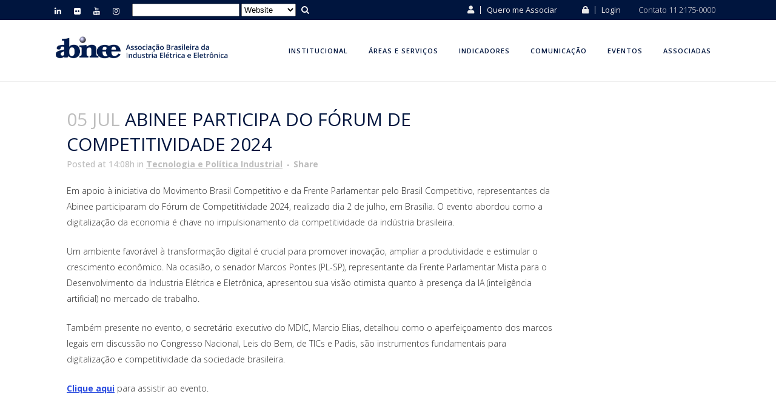

--- FILE ---
content_type: text/html; charset=UTF-8
request_url: https://www.abinee.org.br/abinee-participa-do-forum-de-competitividade-2024/
body_size: 22620
content:
<!DOCTYPE html>
<html lang="pt-BR" prefix="og: https://ogp.me/ns#">
<head>
	<meta charset="UTF-8" />
	
				<meta name="viewport" content="width=device-width,initial-scale=1,user-scalable=no">
		
            
            
	<link rel="profile" href="http://gmpg.org/xfn/11" />
	<link rel="pingback" href="https://www.abinee.org.br/xmlrpc.php" />

	
<!-- Otimização para mecanismos de pesquisa pelo Rank Math - https://rankmath.com/ -->
<title>Abinee participa do Fórum de Competitividade 2024 - Abinee</title>
<meta name="robots" content="index, follow, max-snippet:-1, max-video-preview:-1, max-image-preview:large"/>
<link rel="canonical" href="https://www.abinee.org.br/abinee-participa-do-forum-de-competitividade-2024/" />
<meta property="og:locale" content="pt_BR" />
<meta property="og:type" content="article" />
<meta property="og:title" content="Abinee participa do Fórum de Competitividade 2024 - Abinee" />
<meta property="og:description" content="Em apoio à iniciativa do Movimento Brasil Competitivo e da Frente Parlamentar pelo Brasil Competitivo, representantes da Abinee participaram do Fórum de Competitividade 2024, realizado dia 2 de julho, em Brasília. O evento abordou como a digitalização da economia é chave no impulsionamento..." />
<meta property="og:url" content="https://www.abinee.org.br/abinee-participa-do-forum-de-competitividade-2024/" />
<meta property="og:site_name" content="Abinee - Associação Brasileira da Indústria Elétrica e Eletrônica" />
<meta property="article:section" content="Tecnologia e Política Industrial" />
<meta property="article:published_time" content="2024-07-05T14:08:09-03:00" />
<meta name="twitter:card" content="summary_large_image" />
<meta name="twitter:title" content="Abinee participa do Fórum de Competitividade 2024 - Abinee" />
<meta name="twitter:description" content="Em apoio à iniciativa do Movimento Brasil Competitivo e da Frente Parlamentar pelo Brasil Competitivo, representantes da Abinee participaram do Fórum de Competitividade 2024, realizado dia 2 de julho, em Brasília. O evento abordou como a digitalização da economia é chave no impulsionamento..." />
<meta name="twitter:label1" content="Escrito por" />
<meta name="twitter:data1" content="Dagnan Brandão" />
<meta name="twitter:label2" content="Tempo para leitura" />
<meta name="twitter:data2" content="Menos de um minuto" />
<script type="application/ld+json" class="rank-math-schema">{"@context":"https://schema.org","@graph":[{"@type":"Organization","@id":"https://www.abinee.org.br/#organization","name":"Abinee - Associa\u00e7\u00e3o Brasileira da Ind\u00fastria El\u00e9trica e Eletr\u00f4nica","url":"https://www.abinee.org.br"},{"@type":"WebSite","@id":"https://www.abinee.org.br/#website","url":"https://www.abinee.org.br","name":"Abinee - Associa\u00e7\u00e3o Brasileira da Ind\u00fastria El\u00e9trica e Eletr\u00f4nica","alternateName":"Abinee","publisher":{"@id":"https://www.abinee.org.br/#organization"},"inLanguage":"pt-BR"},{"@type":"BreadcrumbList","@id":"https://www.abinee.org.br/abinee-participa-do-forum-de-competitividade-2024/#breadcrumb","itemListElement":[{"@type":"ListItem","position":"1","item":{"@id":"https://www.abinee.org.br","name":"In\u00edcio"}},{"@type":"ListItem","position":"2","item":{"@id":"https://www.abinee.org.br/abinee-participa-do-forum-de-competitividade-2024/","name":"Abinee participa do F\u00f3rum de Competitividade 2024"}}]},{"@type":"WebPage","@id":"https://www.abinee.org.br/abinee-participa-do-forum-de-competitividade-2024/#webpage","url":"https://www.abinee.org.br/abinee-participa-do-forum-de-competitividade-2024/","name":"Abinee participa do F\u00f3rum de Competitividade 2024 - Abinee","datePublished":"2024-07-05T14:08:09-03:00","dateModified":"2024-07-05T14:08:09-03:00","isPartOf":{"@id":"https://www.abinee.org.br/#website"},"inLanguage":"pt-BR","breadcrumb":{"@id":"https://www.abinee.org.br/abinee-participa-do-forum-de-competitividade-2024/#breadcrumb"}},{"@type":"Person","@id":"https://www.abinee.org.br/author/dagnan/","name":"Dagnan Brand\u00e3o","url":"https://www.abinee.org.br/author/dagnan/","image":{"@type":"ImageObject","@id":"https://secure.gravatar.com/avatar/806e2bd44fe360ea2e2745242c1a89a6ec2bd53014bc7fd55e30095925337aca?s=96&amp;d=mm&amp;r=g","url":"https://secure.gravatar.com/avatar/806e2bd44fe360ea2e2745242c1a89a6ec2bd53014bc7fd55e30095925337aca?s=96&amp;d=mm&amp;r=g","caption":"Dagnan Brand\u00e3o","inLanguage":"pt-BR"},"worksFor":{"@id":"https://www.abinee.org.br/#organization"}},{"@type":"BlogPosting","headline":"Abinee participa do F\u00f3rum de Competitividade 2024 - Abinee","datePublished":"2024-07-05T14:08:09-03:00","dateModified":"2024-07-05T14:08:09-03:00","author":{"@id":"https://www.abinee.org.br/author/dagnan/","name":"Dagnan Brand\u00e3o"},"publisher":{"@id":"https://www.abinee.org.br/#organization"},"description":"Em apoio \u00e0 iniciativa do Movimento Brasil Competitivo e da Frente Parlamentar pelo Brasil Competitivo, representantes da Abinee participaram do F\u00f3rum de Competitividade 2024, realizado dia 2 de julho, em Bras\u00edlia. O evento abordou como a digitaliza\u00e7\u00e3o da economia \u00e9 chave no impulsionamento da competitividade da ind\u00fastria brasileira.","name":"Abinee participa do F\u00f3rum de Competitividade 2024 - Abinee","@id":"https://www.abinee.org.br/abinee-participa-do-forum-de-competitividade-2024/#richSnippet","isPartOf":{"@id":"https://www.abinee.org.br/abinee-participa-do-forum-de-competitividade-2024/#webpage"},"inLanguage":"pt-BR","mainEntityOfPage":{"@id":"https://www.abinee.org.br/abinee-participa-do-forum-de-competitividade-2024/#webpage"}}]}</script>
<!-- /Plugin de SEO Rank Math para WordPress -->

<link rel='dns-prefetch' href='//fonts.googleapis.com' />
<link rel="alternate" type="application/rss+xml" title="Feed para Abinee &raquo;" href="https://www.abinee.org.br/feed/" />
<link rel="alternate" type="application/rss+xml" title="Feed de comentários para Abinee &raquo;" href="https://www.abinee.org.br/comments/feed/" />
<link rel="alternate" type="application/rss+xml" title="Feed de comentários para Abinee &raquo; Abinee participa do Fórum de Competitividade 2024" href="https://www.abinee.org.br/abinee-participa-do-forum-de-competitividade-2024/feed/" />
<link rel="alternate" title="oEmbed (JSON)" type="application/json+oembed" href="https://www.abinee.org.br/wp-json/oembed/1.0/embed?url=https%3A%2F%2Fwww.abinee.org.br%2Fabinee-participa-do-forum-de-competitividade-2024%2F" />
<link rel="alternate" title="oEmbed (XML)" type="text/xml+oembed" href="https://www.abinee.org.br/wp-json/oembed/1.0/embed?url=https%3A%2F%2Fwww.abinee.org.br%2Fabinee-participa-do-forum-de-competitividade-2024%2F&#038;format=xml" />
<style id='wp-img-auto-sizes-contain-inline-css' type='text/css'>
img:is([sizes=auto i],[sizes^="auto," i]){contain-intrinsic-size:3000px 1500px}
/*# sourceURL=wp-img-auto-sizes-contain-inline-css */
</style>
<link rel='stylesheet' id='formidable-css' href='https://www.abinee.org.br/wp-content/plugins/formidable/css/formidableforms.css?ver=1161353' type='text/css' media='all' />
<style id='wp-emoji-styles-inline-css' type='text/css'>

	img.wp-smiley, img.emoji {
		display: inline !important;
		border: none !important;
		box-shadow: none !important;
		height: 1em !important;
		width: 1em !important;
		margin: 0 0.07em !important;
		vertical-align: -0.1em !important;
		background: none !important;
		padding: 0 !important;
	}
/*# sourceURL=wp-emoji-styles-inline-css */
</style>
<link rel='stylesheet' id='wp-block-library-css' href='https://www.abinee.org.br/wp-includes/css/dist/block-library/style.min.css?ver=6.9' type='text/css' media='all' />
<style id='classic-theme-styles-inline-css' type='text/css'>
/*! This file is auto-generated */
.wp-block-button__link{color:#fff;background-color:#32373c;border-radius:9999px;box-shadow:none;text-decoration:none;padding:calc(.667em + 2px) calc(1.333em + 2px);font-size:1.125em}.wp-block-file__button{background:#32373c;color:#fff;text-decoration:none}
/*# sourceURL=/wp-includes/css/classic-themes.min.css */
</style>
<style id='global-styles-inline-css' type='text/css'>
:root{--wp--preset--aspect-ratio--square: 1;--wp--preset--aspect-ratio--4-3: 4/3;--wp--preset--aspect-ratio--3-4: 3/4;--wp--preset--aspect-ratio--3-2: 3/2;--wp--preset--aspect-ratio--2-3: 2/3;--wp--preset--aspect-ratio--16-9: 16/9;--wp--preset--aspect-ratio--9-16: 9/16;--wp--preset--color--black: #000000;--wp--preset--color--cyan-bluish-gray: #abb8c3;--wp--preset--color--white: #ffffff;--wp--preset--color--pale-pink: #f78da7;--wp--preset--color--vivid-red: #cf2e2e;--wp--preset--color--luminous-vivid-orange: #ff6900;--wp--preset--color--luminous-vivid-amber: #fcb900;--wp--preset--color--light-green-cyan: #7bdcb5;--wp--preset--color--vivid-green-cyan: #00d084;--wp--preset--color--pale-cyan-blue: #8ed1fc;--wp--preset--color--vivid-cyan-blue: #0693e3;--wp--preset--color--vivid-purple: #9b51e0;--wp--preset--gradient--vivid-cyan-blue-to-vivid-purple: linear-gradient(135deg,rgb(6,147,227) 0%,rgb(155,81,224) 100%);--wp--preset--gradient--light-green-cyan-to-vivid-green-cyan: linear-gradient(135deg,rgb(122,220,180) 0%,rgb(0,208,130) 100%);--wp--preset--gradient--luminous-vivid-amber-to-luminous-vivid-orange: linear-gradient(135deg,rgb(252,185,0) 0%,rgb(255,105,0) 100%);--wp--preset--gradient--luminous-vivid-orange-to-vivid-red: linear-gradient(135deg,rgb(255,105,0) 0%,rgb(207,46,46) 100%);--wp--preset--gradient--very-light-gray-to-cyan-bluish-gray: linear-gradient(135deg,rgb(238,238,238) 0%,rgb(169,184,195) 100%);--wp--preset--gradient--cool-to-warm-spectrum: linear-gradient(135deg,rgb(74,234,220) 0%,rgb(151,120,209) 20%,rgb(207,42,186) 40%,rgb(238,44,130) 60%,rgb(251,105,98) 80%,rgb(254,248,76) 100%);--wp--preset--gradient--blush-light-purple: linear-gradient(135deg,rgb(255,206,236) 0%,rgb(152,150,240) 100%);--wp--preset--gradient--blush-bordeaux: linear-gradient(135deg,rgb(254,205,165) 0%,rgb(254,45,45) 50%,rgb(107,0,62) 100%);--wp--preset--gradient--luminous-dusk: linear-gradient(135deg,rgb(255,203,112) 0%,rgb(199,81,192) 50%,rgb(65,88,208) 100%);--wp--preset--gradient--pale-ocean: linear-gradient(135deg,rgb(255,245,203) 0%,rgb(182,227,212) 50%,rgb(51,167,181) 100%);--wp--preset--gradient--electric-grass: linear-gradient(135deg,rgb(202,248,128) 0%,rgb(113,206,126) 100%);--wp--preset--gradient--midnight: linear-gradient(135deg,rgb(2,3,129) 0%,rgb(40,116,252) 100%);--wp--preset--font-size--small: 13px;--wp--preset--font-size--medium: 20px;--wp--preset--font-size--large: 36px;--wp--preset--font-size--x-large: 42px;--wp--preset--spacing--20: 0.44rem;--wp--preset--spacing--30: 0.67rem;--wp--preset--spacing--40: 1rem;--wp--preset--spacing--50: 1.5rem;--wp--preset--spacing--60: 2.25rem;--wp--preset--spacing--70: 3.38rem;--wp--preset--spacing--80: 5.06rem;--wp--preset--shadow--natural: 6px 6px 9px rgba(0, 0, 0, 0.2);--wp--preset--shadow--deep: 12px 12px 50px rgba(0, 0, 0, 0.4);--wp--preset--shadow--sharp: 6px 6px 0px rgba(0, 0, 0, 0.2);--wp--preset--shadow--outlined: 6px 6px 0px -3px rgb(255, 255, 255), 6px 6px rgb(0, 0, 0);--wp--preset--shadow--crisp: 6px 6px 0px rgb(0, 0, 0);}:where(.is-layout-flex){gap: 0.5em;}:where(.is-layout-grid){gap: 0.5em;}body .is-layout-flex{display: flex;}.is-layout-flex{flex-wrap: wrap;align-items: center;}.is-layout-flex > :is(*, div){margin: 0;}body .is-layout-grid{display: grid;}.is-layout-grid > :is(*, div){margin: 0;}:where(.wp-block-columns.is-layout-flex){gap: 2em;}:where(.wp-block-columns.is-layout-grid){gap: 2em;}:where(.wp-block-post-template.is-layout-flex){gap: 1.25em;}:where(.wp-block-post-template.is-layout-grid){gap: 1.25em;}.has-black-color{color: var(--wp--preset--color--black) !important;}.has-cyan-bluish-gray-color{color: var(--wp--preset--color--cyan-bluish-gray) !important;}.has-white-color{color: var(--wp--preset--color--white) !important;}.has-pale-pink-color{color: var(--wp--preset--color--pale-pink) !important;}.has-vivid-red-color{color: var(--wp--preset--color--vivid-red) !important;}.has-luminous-vivid-orange-color{color: var(--wp--preset--color--luminous-vivid-orange) !important;}.has-luminous-vivid-amber-color{color: var(--wp--preset--color--luminous-vivid-amber) !important;}.has-light-green-cyan-color{color: var(--wp--preset--color--light-green-cyan) !important;}.has-vivid-green-cyan-color{color: var(--wp--preset--color--vivid-green-cyan) !important;}.has-pale-cyan-blue-color{color: var(--wp--preset--color--pale-cyan-blue) !important;}.has-vivid-cyan-blue-color{color: var(--wp--preset--color--vivid-cyan-blue) !important;}.has-vivid-purple-color{color: var(--wp--preset--color--vivid-purple) !important;}.has-black-background-color{background-color: var(--wp--preset--color--black) !important;}.has-cyan-bluish-gray-background-color{background-color: var(--wp--preset--color--cyan-bluish-gray) !important;}.has-white-background-color{background-color: var(--wp--preset--color--white) !important;}.has-pale-pink-background-color{background-color: var(--wp--preset--color--pale-pink) !important;}.has-vivid-red-background-color{background-color: var(--wp--preset--color--vivid-red) !important;}.has-luminous-vivid-orange-background-color{background-color: var(--wp--preset--color--luminous-vivid-orange) !important;}.has-luminous-vivid-amber-background-color{background-color: var(--wp--preset--color--luminous-vivid-amber) !important;}.has-light-green-cyan-background-color{background-color: var(--wp--preset--color--light-green-cyan) !important;}.has-vivid-green-cyan-background-color{background-color: var(--wp--preset--color--vivid-green-cyan) !important;}.has-pale-cyan-blue-background-color{background-color: var(--wp--preset--color--pale-cyan-blue) !important;}.has-vivid-cyan-blue-background-color{background-color: var(--wp--preset--color--vivid-cyan-blue) !important;}.has-vivid-purple-background-color{background-color: var(--wp--preset--color--vivid-purple) !important;}.has-black-border-color{border-color: var(--wp--preset--color--black) !important;}.has-cyan-bluish-gray-border-color{border-color: var(--wp--preset--color--cyan-bluish-gray) !important;}.has-white-border-color{border-color: var(--wp--preset--color--white) !important;}.has-pale-pink-border-color{border-color: var(--wp--preset--color--pale-pink) !important;}.has-vivid-red-border-color{border-color: var(--wp--preset--color--vivid-red) !important;}.has-luminous-vivid-orange-border-color{border-color: var(--wp--preset--color--luminous-vivid-orange) !important;}.has-luminous-vivid-amber-border-color{border-color: var(--wp--preset--color--luminous-vivid-amber) !important;}.has-light-green-cyan-border-color{border-color: var(--wp--preset--color--light-green-cyan) !important;}.has-vivid-green-cyan-border-color{border-color: var(--wp--preset--color--vivid-green-cyan) !important;}.has-pale-cyan-blue-border-color{border-color: var(--wp--preset--color--pale-cyan-blue) !important;}.has-vivid-cyan-blue-border-color{border-color: var(--wp--preset--color--vivid-cyan-blue) !important;}.has-vivid-purple-border-color{border-color: var(--wp--preset--color--vivid-purple) !important;}.has-vivid-cyan-blue-to-vivid-purple-gradient-background{background: var(--wp--preset--gradient--vivid-cyan-blue-to-vivid-purple) !important;}.has-light-green-cyan-to-vivid-green-cyan-gradient-background{background: var(--wp--preset--gradient--light-green-cyan-to-vivid-green-cyan) !important;}.has-luminous-vivid-amber-to-luminous-vivid-orange-gradient-background{background: var(--wp--preset--gradient--luminous-vivid-amber-to-luminous-vivid-orange) !important;}.has-luminous-vivid-orange-to-vivid-red-gradient-background{background: var(--wp--preset--gradient--luminous-vivid-orange-to-vivid-red) !important;}.has-very-light-gray-to-cyan-bluish-gray-gradient-background{background: var(--wp--preset--gradient--very-light-gray-to-cyan-bluish-gray) !important;}.has-cool-to-warm-spectrum-gradient-background{background: var(--wp--preset--gradient--cool-to-warm-spectrum) !important;}.has-blush-light-purple-gradient-background{background: var(--wp--preset--gradient--blush-light-purple) !important;}.has-blush-bordeaux-gradient-background{background: var(--wp--preset--gradient--blush-bordeaux) !important;}.has-luminous-dusk-gradient-background{background: var(--wp--preset--gradient--luminous-dusk) !important;}.has-pale-ocean-gradient-background{background: var(--wp--preset--gradient--pale-ocean) !important;}.has-electric-grass-gradient-background{background: var(--wp--preset--gradient--electric-grass) !important;}.has-midnight-gradient-background{background: var(--wp--preset--gradient--midnight) !important;}.has-small-font-size{font-size: var(--wp--preset--font-size--small) !important;}.has-medium-font-size{font-size: var(--wp--preset--font-size--medium) !important;}.has-large-font-size{font-size: var(--wp--preset--font-size--large) !important;}.has-x-large-font-size{font-size: var(--wp--preset--font-size--x-large) !important;}
:where(.wp-block-post-template.is-layout-flex){gap: 1.25em;}:where(.wp-block-post-template.is-layout-grid){gap: 1.25em;}
:where(.wp-block-term-template.is-layout-flex){gap: 1.25em;}:where(.wp-block-term-template.is-layout-grid){gap: 1.25em;}
:where(.wp-block-columns.is-layout-flex){gap: 2em;}:where(.wp-block-columns.is-layout-grid){gap: 2em;}
:root :where(.wp-block-pullquote){font-size: 1.5em;line-height: 1.6;}
/*# sourceURL=global-styles-inline-css */
</style>
<link rel='stylesheet' id='qi-addons-for-elementor-grid-style-css' href='https://www.abinee.org.br/wp-content/plugins/qi-addons-for-elementor/assets/css/grid.min.css?ver=1.9.5' type='text/css' media='all' />
<link rel='stylesheet' id='qi-addons-for-elementor-helper-parts-style-css' href='https://www.abinee.org.br/wp-content/plugins/qi-addons-for-elementor/assets/css/helper-parts.min.css?ver=1.9.5' type='text/css' media='all' />
<link rel='stylesheet' id='qi-addons-for-elementor-style-css' href='https://www.abinee.org.br/wp-content/plugins/qi-addons-for-elementor/assets/css/main.min.css?ver=1.9.5' type='text/css' media='all' />
<link rel='stylesheet' id='mediaelement-css' href='https://www.abinee.org.br/wp-includes/js/mediaelement/mediaelementplayer-legacy.min.css?ver=4.2.17' type='text/css' media='all' />
<link rel='stylesheet' id='wp-mediaelement-css' href='https://www.abinee.org.br/wp-includes/js/mediaelement/wp-mediaelement.min.css?ver=6.9' type='text/css' media='all' />
<link rel='stylesheet' id='bridge-default-style-css' href='https://www.abinee.org.br/wp-content/themes/bridge/style.css?ver=6.9' type='text/css' media='all' />
<link rel='stylesheet' id='bridge-qode-font_awesome-css' href='https://www.abinee.org.br/wp-content/themes/bridge/css/font-awesome/css/font-awesome.min.css?ver=6.9' type='text/css' media='all' />
<link rel='stylesheet' id='bridge-qode-font_elegant-css' href='https://www.abinee.org.br/wp-content/themes/bridge/css/elegant-icons/style.min.css?ver=6.9' type='text/css' media='all' />
<link rel='stylesheet' id='bridge-qode-linea_icons-css' href='https://www.abinee.org.br/wp-content/themes/bridge/css/linea-icons/style.css?ver=6.9' type='text/css' media='all' />
<link rel='stylesheet' id='bridge-qode-dripicons-css' href='https://www.abinee.org.br/wp-content/themes/bridge/css/dripicons/dripicons.css?ver=6.9' type='text/css' media='all' />
<link rel='stylesheet' id='bridge-qode-kiko-css' href='https://www.abinee.org.br/wp-content/themes/bridge/css/kiko/kiko-all.css?ver=6.9' type='text/css' media='all' />
<link rel='stylesheet' id='bridge-qode-font_awesome_5-css' href='https://www.abinee.org.br/wp-content/themes/bridge/css/font-awesome-5/css/font-awesome-5.min.css?ver=6.9' type='text/css' media='all' />
<link rel='stylesheet' id='bridge-stylesheet-css' href='https://www.abinee.org.br/wp-content/themes/bridge/css/stylesheet.min.css?ver=6.9' type='text/css' media='all' />
<style id='bridge-stylesheet-inline-css' type='text/css'>
   .postid-13929.disabled_footer_top .footer_top_holder, .postid-13929.disabled_footer_bottom .footer_bottom_holder { display: none;}


/*# sourceURL=bridge-stylesheet-inline-css */
</style>
<link rel='stylesheet' id='bridge-print-css' href='https://www.abinee.org.br/wp-content/themes/bridge/css/print.css?ver=6.9' type='text/css' media='all' />
<link rel='stylesheet' id='bridge-style-dynamic-css' href='https://www.abinee.org.br/wp-content/themes/bridge/css/style_dynamic.css?ver=1748033378' type='text/css' media='all' />
<link rel='stylesheet' id='bridge-responsive-css' href='https://www.abinee.org.br/wp-content/themes/bridge/css/responsive.min.css?ver=6.9' type='text/css' media='all' />
<link rel='stylesheet' id='bridge-style-dynamic-responsive-css' href='https://www.abinee.org.br/wp-content/themes/bridge/css/style_dynamic_responsive.css?ver=1748033378' type='text/css' media='all' />
<style id='bridge-style-dynamic-responsive-inline-css' type='text/css'>
.shopping_cart_outer{
display:none;
}
.woocommerce-page .shopping_cart_outer{
display:table;
}
.cover_boxes ul li .box .box_content { top: 0; }
.cover_boxes ul li .box .qbutton { margin-top: 18px; }

.ls-wp-container .qbutton {
-webkit-transition: none;
-ms-transition: none;
-moz-transition: none;
-o-transition: none;
transition: none;
}
@media only screen and (min-width: 1000px) {
.page-id-15984 .ls-nav-prev,
.page-id-15984 .ls-nav-next { margin-top: 36px; }

}
@media only screen and (max-width: 1000px){
.page-id-15984 .ls-nav-prev,
.page-id-15984 .ls-nav-next {
		margin-top: -27px;
}
.page-id-15173 .q_slider,
.page-id-15058 .q_slider
{
min-height:100px;
}
}
.side_menu_button a:last-child {
padding: 0 0 0 17px;
}
.page-id-15173 .q_slider,
.page-id-15058 .q_slider
{
min-height:560px;
}
.filter_outer {
margin: -8px 0 31px;
}
.filter_holder ul li span{
font-size:13px;
}

.title .subtitle { margin-top: 14px; }

.contact_section .separator {
    display: none;
}

.contact_detail h2 {
    margin-bottom: 15px;
}

#nav-menu-item-15674 li,
#nav-menu-item-15918 li,
#nav-menu-item-15919 li,
#nav-menu-item-15920 li,
#nav-menu-item-16140 li,
#nav-menu-item-16186 li,
#nav-menu-item-16189 li,
#nav-menu-item-16193 li,
#nav-menu-item-16197 li,
#nav-menu-item-16200 li,
#nav-menu-item-16204 li,
#nav-menu-item-16207 li,
#nav-menu-item-16210 li,
#nav-menu-item-16214 li,
#nav-menu-item-16219 li,
#nav-menu-item-16221 li,
#nav-menu-item-16225 li,
#nav-menu-item-16227 li,
#nav-menu-item-16232 li,
#nav-menu-item-16234 li,
#nav-menu-item-16238 li,
#nav-menu-item-16240 li{
width: 280px;
}

.drop_down .second .inner .widget {
padding-bottom: 13px;
}

.drop_down .second .inner .widget a{
padding: 0px !important;
}

.footer_bottom { padding: 25px 0; }

.side_menu h5, .side_menu h6 { font-size: 14px; }

.side_menu .widget li { font-size: 13px; }

input.qbutton {
line-height: 30px;
}

#lang_sel ul ul {
    visibility: hidden;
}

#lang_sel ul li:hover ul, 
#lang_sel ul a:hover ul {
    visibility: visible;
}

.footer_bottom {
    height: auto;
}

.qode_icon_font_awesome.fa-facebook:before {
    content: "\f09a" !important;
}

.fa {
    font-family: FontAwesome !important;
    font-weight: normal !important;
}
.footer_top .wp-block-latest-posts li a {

    color: #818181;

}

 

.footer_top .wp-block-latest-posts li .wp-block-latest-posts__post-date {

    font-size: 14px;

    color: #9d9d9d;

}
.sidebar .wp-block-latest-posts li a {

    color: inherit;    

}
.footer_top .wp-block-latest-posts li {

    margin-bottom: 0;

}
.portfolio_single .fluid-width-video-wrapper {

    padding-top: 56.25% !important;

}
.side_menu_button>a.search_button {

    display: inline;

}

 

.side_menu_button>a.search_button i {

    position: relative;

    top: -1px;

}

 

.side_menu_button>a.side_menu_button_link i {

    position: relative;

    top: 1px;

}
.filter_outer {

    display: block;

}

 

.filter_holder {

    display: inline-block;

}

 

@media only screen and (max-width: 600px) {

    .filter_holder ul li {

        float: left;

        display: block;

    }

}
.projects_holder_outer:not(.masonry_with_space) .projects_holder.portfolio_one_by_one article {

    opacity: 1 !important;

}
.projects_holder.standard article .project_category {

    margin: 0;

}
.blog_holder.masonry.masonry_load_more article:first-of-type .post_text .entry_title {

    padding-top: 0.1px;

}

 

.blog_holder.masonry .blog_holder_grid_sizer, .blog_holder.masonry article {

    width: 31.9%;

}

 

.blog_holder.masonry .blog_holder_grid_gutter {

    width: 2.15%;

}

 

.blog_holder.masonry article, .blog_holder.masonry_full_width article {

    margin: 0 0 20px;

}

 

@media only screen and (max-width: 768px) {

   .blog_holder.masonry .blog_holder_grid_sizer, .blog_holder.masonry article {

        width: 46.5%;

    } 

 

    .blog_holder.masonry .blog_holder_grid_gutter {

        width: 3.5%;

    }

}

 

@media only screen and (max-width: 600px) {

   .blog_holder.masonry .blog_holder_grid_sizer, .blog_holder.masonry article {

        width: 100%;

    } 

 

    .blog_holder.masonry .blog_holder_grid_gutter {

        width: 0;

    }

}
.sidebar .wp-block-categories li a {

    color: currentColor;

}
.cf7_custom_style_1 input.wpcf7-form-control.wpcf7-submit {

    margin-top: 13px;

    float: right;

}
.mejs-container * {

    font-family: 'Open Sans', sans-serif;

}

 

.mejs-controls div.mejs-time-rail {

    width: auto;

}

 

.blog_holder.masonry .mejs-container.blog_audio, 

.blog_holder.masonry .mejs-container.blog_audio .mejs-controls, 

.blog_holder.masonry .mejs-embed, 

.blog_holder.masonry .mejs-embed body {

    background: #f8f8f8;

}
.footer_top .wp-block-latest-posts>li {

    padding: 0 0 17px;

}
@media only screen and (max-width: 1000px) {

    .side_menu_button .side_menu_button_link {

        display: none;

    }

}
input.wpcf7-form-control.wpcf7-submit {

    font-family: inherit;

}
.portfolio_single.portfolio_template_2 .two_columns_66_33>.column1>.column_inner {

    padding: 0 20.25px 0 0;

}
.animated.slideInLeft {

    animation: element-from-left .7s 1 ease-in-out;

}

 

.animated.slideInRight {

    animation: element-from-right .7s 1 ease-in-out;

}
/*# sourceURL=bridge-style-dynamic-responsive-inline-css */
</style>
<link rel='stylesheet' id='bridge-style-handle-google-fonts-css' href='https://fonts.googleapis.com/css?family=Raleway%3A100%2C200%2C300%2C400%2C500%2C600%2C700%2C800%2C900%2C100italic%2C300italic%2C400italic%2C700italic%7COpen+Sans%3A100%2C200%2C300%2C400%2C500%2C600%2C700%2C800%2C900%2C100italic%2C300italic%2C400italic%2C700italic&#038;subset=latin%2Clatin-ext&#038;ver=1.0.0' type='text/css' media='all' />
<link rel='stylesheet' id='bridge-core-dashboard-style-css' href='https://www.abinee.org.br/wp-content/plugins/bridge-core/modules/core-dashboard/assets/css/core-dashboard.min.css?ver=6.9' type='text/css' media='all' />
<link rel='stylesheet' id='swiper-css' href='https://www.abinee.org.br/wp-content/plugins/qi-addons-for-elementor/assets/plugins/swiper/8.4.5/swiper.min.css?ver=8.4.5' type='text/css' media='all' />
<link rel='stylesheet' id='bridge-childstyle-css' href='https://www.abinee.org.br/wp-content/themes/bridge-child/style.css?ver=fa750c1bdf1573f6b50931b01c2e72ea' type='text/css' media='' />
<script type="text/javascript" src="https://www.abinee.org.br/wp-includes/js/jquery/jquery.min.js?ver=3.7.1" id="jquery-core-js"></script>
<script type="text/javascript" src="https://www.abinee.org.br/wp-includes/js/jquery/jquery-migrate.min.js?ver=3.4.1" id="jquery-migrate-js"></script>
<link rel="https://api.w.org/" href="https://www.abinee.org.br/wp-json/" /><link rel="alternate" title="JSON" type="application/json" href="https://www.abinee.org.br/wp-json/wp/v2/posts/13929" /><link rel="EditURI" type="application/rsd+xml" title="RSD" href="https://www.abinee.org.br/xmlrpc.php?rsd" />
<meta name="generator" content="WordPress 6.9" />
<link rel='shortlink' href='https://www.abinee.org.br/?p=13929' />
<script type="text/javascript">document.documentElement.className += " js";</script>
<meta name="generator" content="Elementor 3.34.0; features: additional_custom_breakpoints; settings: css_print_method-external, google_font-enabled, font_display-auto">
			<style>
				.e-con.e-parent:nth-of-type(n+4):not(.e-lazyloaded):not(.e-no-lazyload),
				.e-con.e-parent:nth-of-type(n+4):not(.e-lazyloaded):not(.e-no-lazyload) * {
					background-image: none !important;
				}
				@media screen and (max-height: 1024px) {
					.e-con.e-parent:nth-of-type(n+3):not(.e-lazyloaded):not(.e-no-lazyload),
					.e-con.e-parent:nth-of-type(n+3):not(.e-lazyloaded):not(.e-no-lazyload) * {
						background-image: none !important;
					}
				}
				@media screen and (max-height: 640px) {
					.e-con.e-parent:nth-of-type(n+2):not(.e-lazyloaded):not(.e-no-lazyload),
					.e-con.e-parent:nth-of-type(n+2):not(.e-lazyloaded):not(.e-no-lazyload) * {
						background-image: none !important;
					}
				}
			</style>
			<meta name="generator" content="Powered by Slider Revolution 6.6.20 - responsive, Mobile-Friendly Slider Plugin for WordPress with comfortable drag and drop interface." />
<!-- Google tag (gtag.js) -->
<script async src="https://www.googletagmanager.com/gtag/js?id=G-HFT628NC28"></script>
<script>
  window.dataLayer = window.dataLayer || [];
  function gtag(){dataLayer.push(arguments);}
  gtag('js', new Date());

  gtag('config', 'G-HFT628NC28');
</script><link rel="icon" href="https://www.abinee.org.br/wp-content/uploads/2024/04/cropped-pingo-1-32x32.png" sizes="32x32" />
<link rel="icon" href="https://www.abinee.org.br/wp-content/uploads/2024/04/cropped-pingo-1-192x192.png" sizes="192x192" />
<link rel="apple-touch-icon" href="https://www.abinee.org.br/wp-content/uploads/2024/04/cropped-pingo-1-180x180.png" />
<meta name="msapplication-TileImage" content="https://www.abinee.org.br/wp-content/uploads/2024/04/cropped-pingo-1-270x270.png" />
<script>function setREVStartSize(e){
			//window.requestAnimationFrame(function() {
				window.RSIW = window.RSIW===undefined ? window.innerWidth : window.RSIW;
				window.RSIH = window.RSIH===undefined ? window.innerHeight : window.RSIH;
				try {
					var pw = document.getElementById(e.c).parentNode.offsetWidth,
						newh;
					pw = pw===0 || isNaN(pw) || (e.l=="fullwidth" || e.layout=="fullwidth") ? window.RSIW : pw;
					e.tabw = e.tabw===undefined ? 0 : parseInt(e.tabw);
					e.thumbw = e.thumbw===undefined ? 0 : parseInt(e.thumbw);
					e.tabh = e.tabh===undefined ? 0 : parseInt(e.tabh);
					e.thumbh = e.thumbh===undefined ? 0 : parseInt(e.thumbh);
					e.tabhide = e.tabhide===undefined ? 0 : parseInt(e.tabhide);
					e.thumbhide = e.thumbhide===undefined ? 0 : parseInt(e.thumbhide);
					e.mh = e.mh===undefined || e.mh=="" || e.mh==="auto" ? 0 : parseInt(e.mh,0);
					if(e.layout==="fullscreen" || e.l==="fullscreen")
						newh = Math.max(e.mh,window.RSIH);
					else{
						e.gw = Array.isArray(e.gw) ? e.gw : [e.gw];
						for (var i in e.rl) if (e.gw[i]===undefined || e.gw[i]===0) e.gw[i] = e.gw[i-1];
						e.gh = e.el===undefined || e.el==="" || (Array.isArray(e.el) && e.el.length==0)? e.gh : e.el;
						e.gh = Array.isArray(e.gh) ? e.gh : [e.gh];
						for (var i in e.rl) if (e.gh[i]===undefined || e.gh[i]===0) e.gh[i] = e.gh[i-1];
											
						var nl = new Array(e.rl.length),
							ix = 0,
							sl;
						e.tabw = e.tabhide>=pw ? 0 : e.tabw;
						e.thumbw = e.thumbhide>=pw ? 0 : e.thumbw;
						e.tabh = e.tabhide>=pw ? 0 : e.tabh;
						e.thumbh = e.thumbhide>=pw ? 0 : e.thumbh;
						for (var i in e.rl) nl[i] = e.rl[i]<window.RSIW ? 0 : e.rl[i];
						sl = nl[0];
						for (var i in nl) if (sl>nl[i] && nl[i]>0) { sl = nl[i]; ix=i;}
						var m = pw>(e.gw[ix]+e.tabw+e.thumbw) ? 1 : (pw-(e.tabw+e.thumbw)) / (e.gw[ix]);
						newh =  (e.gh[ix] * m) + (e.tabh + e.thumbh);
					}
					var el = document.getElementById(e.c);
					if (el!==null && el) el.style.height = newh+"px";
					el = document.getElementById(e.c+"_wrapper");
					if (el!==null && el) {
						el.style.height = newh+"px";
						el.style.display = "block";
					}
				} catch(e){
					console.log("Failure at Presize of Slider:" + e)
				}
			//});
		  };</script>
</head>

<body class="wp-singular post-template-default single single-post postid-13929 single-format-standard wp-theme-bridge wp-child-theme-bridge-child bridge-core-2.4.5 qodef-qi--no-touch qi-addons-for-elementor-1.9.5  qode-title-hidden footer_responsive_adv qode-child-theme-ver-1.0.0 qode-theme-ver-28.6 qode-theme-bridge qode_header_in_grid elementor-default elementor-kit-6" itemscope itemtype="http://schema.org/WebPage">




	<div class="ajax_loader"><div class="ajax_loader_1"><div class="wave"><div class="bounce1"></div><div class="bounce2"></div><div class="bounce3"></div></div></div></div>
	
<div class="wrapper">
	<div class="wrapper_inner">

    
		<!-- Google Analytics start -->
				<!-- Google Analytics end -->

		
	<header class=" has_top scroll_top  fixed scrolled_not_transparent with_border page_header">
	<div class="header_inner clearfix">
				<div class="header_top_bottom_holder">
				<div class="header_top clearfix" style='' >
				<div class="container">
			<div class="container_inner clearfix">
														<div class="left">
						<div class="inner">
							<div class="header-widget widget_block header-left-widget"><span class='q_social_icon_holder normal_social' data-color=#ffffff ><a itemprop='url' href='https://www.linkedin.com/company/abinee' target='_blank'><i class="qode_icon_font_awesome fa fa-linkedin fa-lg simple_social" style="color: #ffffff;" ></i></a></span><span class='q_social_icon_holder normal_social' data-color=#ffffff ><a itemprop='url' href='https://www.flickr.com/photos/146279702@N06/albums' target='_blank'><i class="qode_icon_font_awesome fa fa-flickr fa-lg simple_social" style="color: #ffffff;" ></i></a></span><span class='q_social_icon_holder normal_social' data-color=#ffffff ><a itemprop='url' href='https://www.youtube.com/user/canalabinee' target='_blank'><i class="qode_icon_font_awesome fa fa-youtube fa-lg simple_social" style="color: #ffffff;" ></i></a></span><span class='q_social_icon_holder normal_social' data-color=#ffffff ><a itemprop='url' href='https://instagram.com/abineeoficial' target='_blank'><i class="qode_icon_font_awesome fa fa-instagram fa-lg simple_social" style="color: #ffffff;" ></i></a></span></div><div class="widget_text header-widget widget_custom_html header-left-widget"><div class="textwidget custom-html-widget"><div class="form-search-wrap">
              <form class="form-search" method="get" action="">
                <input type="text" name="s" id="s" class="term" required>
                <select class="options">
                  <option value="/busca">Website</option>
                  <option value="/buscar-associadas/">Associadas</option>
                  <option value="/buscar-produtos/">Produtos</option>
                </select>
                <button type="submit" class="btn"><i class="fa fa-search" aria-hidden="true"></i></button>
              </form>
            </div></div></div>						</div>
					</div>
					<div class="right">
						<div class="inner">
							<div class="widget_text header-widget widget_custom_html header-right-widget"><div class="textwidget custom-html-widget"><ul class="restrict">
	<li class="signup"><a href="https://www.abinee.org.br/associar-abinee/"><i class="fas fa-user"></i> Quero me Associar</a></li>
	<li class="signin"><a href="http://ww1.abinee.org.br/cgi-new/pwdn.cgi/entrada" target="_blank"><i class="fas fa-lock"></i> Login</a></li>
</ul></div></div><div class="widget_text header-widget widget_custom_html header-right-widget"><div class="textwidget custom-html-widget"><span style='padding: 0 10px;'>Contato 11 2175-0000  <a href="tel: 11 2175-0000;"></a></span></div></div>						</div>
					</div>
													</div>
		</div>
		</div>

			<div class="header_bottom clearfix" style='' >
								<div class="container">
					<div class="container_inner clearfix">
																				<div class="header_inner_left">
																	<div class="mobile_menu_button">
		<span>
			<i class="qode_icon_font_awesome fa fa-bars " ></i>		</span>
	</div>
								<div class="logo_wrapper" >
	<div class="q_logo">
		<a itemprop="url" href="https://www.abinee.org.br/" >
             <img itemprop="image" class="normal" src="https://www.abinee.org.br/wp-content/uploads/2023/09/abinee-alta-resolucao-002-1-1.jpg" alt="Logo"> 			 <img itemprop="image" class="light" src="https://demo.qodeinteractive.com/bridge6/wp-content/uploads/2014/05/logo_light.png" alt="Logo"/> 			 <img itemprop="image" class="dark" src="https://www.abinee.org.br/wp-content/themes/bridge/img/logo_black.png" alt="Logo"/> 			 <img itemprop="image" class="sticky" src="https://www.abinee.org.br/wp-content/themes/bridge/img/logo_black.png" alt="Logo"/> 			 <img itemprop="image" class="mobile" src="https://www.abinee.org.br/wp-content/uploads/2023/09/abinee-alta-resolucao-002-1-1.jpg" alt="Logo"/> 					</a>
	</div>
	</div>															</div>
															<div class="header_inner_right">
									<div class="side_menu_button_wrapper right">
																														<div class="side_menu_button">
																																	
										</div>
									</div>
								</div>
							
							
							<nav class="main_menu drop_down right">
								<ul id="menu-menu-principal-topo" class=""><li id="nav-menu-item-5533" class="menu-item menu-item-type-custom menu-item-object-custom menu-item-has-children  has_sub narrow"><a href="#" class=""><i class="menu_icon blank fa"></i><span>Institucional</span><span class="plus"></span></a>
<div class="second"><div class="inner"><ul>
	<li id="nav-menu-item-5304" class="menu-item menu-item-type-post_type menu-item-object-page "><a href="https://www.abinee.org.br/institucional/" class=""><i class="menu_icon blank fa"></i><span>Institucional</span><span class="plus"></span></a></li>
	<li id="nav-menu-item-5306" class="menu-item menu-item-type-post_type menu-item-object-page "><a href="https://www.abinee.org.br/diretoria-abinee/" class=""><i class="menu_icon blank fa"></i><span>Diretoria Abinee</span><span class="plus"></span></a></li>
	<li id="nav-menu-item-5475" class="menu-item menu-item-type-post_type menu-item-object-page "><a href="https://www.abinee.org.br/sedes-e-regionais/" class=""><i class="menu_icon blank fa"></i><span>Sede e Regionais +</span><span class="plus"></span></a></li>
	<li id="nav-menu-item-5474" class="menu-item menu-item-type-post_type menu-item-object-page "><a href="https://www.abinee.org.br/organizacao/df/" class=""><i class="menu_icon blank fa"></i><span>Abinee em Brasilia</span><span class="plus"></span></a></li>
</ul></div></div>
</li>
<li id="nav-menu-item-5309" class="menu-item menu-item-type-custom menu-item-object-custom menu-item-has-children  has_sub narrow"><a href="#" class=""><i class="menu_icon blank fa"></i><span>Áreas e Serviços</span><span class="plus"></span></a>
<div class="second"><div class="inner"><ul>
	<li id="nav-menu-item-7423" class="menu-item menu-item-type-post_type menu-item-object-page "><a href="https://www.abinee.org.br/areasetoriais/" class=""><i class="menu_icon blank fa"></i><span>Áreas Setoriais</span><span class="plus"></span></a></li>
	<li id="nav-menu-item-5308" class="menu-item menu-item-type-post_type menu-item-object-page "><a href="https://www.abinee.org.br/organizacao/" class=""><i class="menu_icon blank fa"></i><span>Organização</span><span class="plus"></span></a></li>
	<li id="nav-menu-item-6653" class="menu-item menu-item-type-post_type menu-item-object-page "><a href="https://www.abinee.org.br/agenda/" class=""><i class="menu_icon blank fa"></i><span>Agenda</span><span class="plus"></span></a></li>
	<li id="nav-menu-item-5312" class="menu-item menu-item-type-custom menu-item-object-custom "><a href="https://www.electroelectronic.com.br/en/home/" class=""><i class="menu_icon blank fa"></i><span>Projeto Electro-Eletronic Brasil</span><span class="plus"></span></a></li>
	<li id="nav-menu-item-5313" class="menu-item menu-item-type-post_type menu-item-object-page "><a href="https://www.abinee.org.br/organizacao/decon/pmes/" class=""><i class="menu_icon blank fa"></i><span>PMEs</span><span class="plus"></span></a></li>
	<li id="nav-menu-item-5314" class="menu-item menu-item-type-post_type menu-item-object-page "><a href="https://www.abinee.org.br/organizacao/decon/financiamentos/" class=""><i class="menu_icon blank fa"></i><span>Financiamentos</span><span class="plus"></span></a></li>
	<li id="nav-menu-item-6354" class="menu-item menu-item-type-post_type menu-item-object-page "><a href="https://www.abinee.org.br/organizacao/detepi/atestados/" class=""><i class="menu_icon blank fa"></i><span>Atestados</span><span class="plus"></span></a></li>
	<li id="nav-menu-item-5316" class="menu-item menu-item-type-custom menu-item-object-custom "></li>
</ul></div></div>
</li>
<li id="nav-menu-item-5317" class="menu-item menu-item-type-custom menu-item-object-custom menu-item-has-children  has_sub narrow"><a href="#" class=""><i class="menu_icon blank fa"></i><span>Indicadores</span><span class="plus"></span></a>
<div class="second"><div class="inner"><ul>
	<li id="nav-menu-item-6296" class="menu-item menu-item-type-post_type menu-item-object-page "><a href="https://www.abinee.org.br/estatisticas-setoriais/" class=""><i class="menu_icon blank fa"></i><span>Estatísticas Setoriais</span><span class="plus"></span></a></li>
	<li id="nav-menu-item-6295" class="menu-item menu-item-type-post_type menu-item-object-page "><a href="https://www.abinee.org.br/analises-economicas/" class=""><i class="menu_icon blank fa"></i><span>Análises Econômicas</span><span class="plus"></span></a></li>
	<li id="nav-menu-item-6294" class="menu-item menu-item-type-post_type menu-item-object-page "><a href="https://www.abinee.org.br/organizacao/decon/dados/" class=""><i class="menu_icon blank fa"></i><span>Base de Dados</span><span class="plus"></span></a></li>
	<li id="nav-menu-item-6297" class="menu-item menu-item-type-post_type menu-item-object-page "><a href="https://www.abinee.org.br/organizacao/decon/panorama/" class=""><i class="menu_icon blank fa"></i><span>Panorama Econômico</span><span class="plus"></span></a></li>
</ul></div></div>
</li>
<li id="nav-menu-item-5318" class="menu-item menu-item-type-custom menu-item-object-custom menu-item-has-children  has_sub narrow"><a href="#" class=""><i class="menu_icon blank fa"></i><span>Comunicação</span><span class="plus"></span></a>
<div class="second"><div class="inner"><ul>
	<li id="nav-menu-item-17616" class="menu-item menu-item-type-post_type menu-item-object-page "><a href="https://www.abinee.org.br/noticias/" class=""><i class="menu_icon blank fa"></i><span>Notícias</span><span class="plus"></span></a></li>
	<li id="nav-menu-item-5783" class="menu-item menu-item-type-custom menu-item-object-custom "><a target="_blank" href="http://ww1.abinee.org.br/cgi-new/listnews.cgi/mostra" class=""><i class="menu_icon blank fa"></i><span>Newsletter</span><span class="plus"></span></a></li>
	<li id="nav-menu-item-5321" class="menu-item menu-item-type-custom menu-item-object-custom "><a target="_blank" href="https://www.clipping.abinee.org.br/" class=""><i class="menu_icon blank fa"></i><span>Clipping</span><span class="plus"></span></a></li>
	<li id="nav-menu-item-5782" class="menu-item menu-item-type-custom menu-item-object-custom menu-item-has-children sub"><a href="#" class=""><i class="menu_icon blank fa"></i><span>Publicações</span><span class="plus"></span><i class="q_menu_arrow fa fa-angle-right"></i></a>
	<ul>
		<li id="nav-menu-item-5495" class="menu-item menu-item-type-post_type menu-item-object-page "><a href="https://www.abinee.org.br/revista/" class=""><i class="menu_icon blank fa"></i><span>Revista Abinee</span><span class="plus"></span></a></li>
		<li id="nav-menu-item-5494" class="menu-item menu-item-type-post_type menu-item-object-page "><a href="https://www.abinee.org.br/estudos/" class=""><i class="menu_icon blank fa"></i><span>Estudos</span><span class="plus"></span></a></li>
	</ul>
</li>
</ul></div></div>
</li>
<li id="nav-menu-item-5326" class="menu-item menu-item-type-custom menu-item-object-custom menu-item-has-children  has_sub narrow"><a href="#" class=""><i class="menu_icon blank fa"></i><span>Eventos</span><span class="plus"></span></a>
<div class="second"><div class="inner"><ul>
	<li id="nav-menu-item-12239" class="menu-item menu-item-type-post_type menu-item-object-page "><a href="https://www.abinee.org.br/feiras/" class=""><i class="menu_icon blank fa"></i><span>Feiras e Eventos</span><span class="plus"></span></a></li>
	<li id="nav-menu-item-5327" class="menu-item menu-item-type-custom menu-item-object-custom "><a href="https://www.abinee.org.br/cursos/" class=""><i class="menu_icon blank fa"></i><span>Cursos e Seminários</span><span class="plus"></span></a></li>
</ul></div></div>
</li>
<li id="nav-menu-item-5480" class="menu-item menu-item-type-custom menu-item-object-custom menu-item-has-children  has_sub narrow"><a href="#" class=""><i class="menu_icon blank fa"></i><span>Associadas</span><span class="plus"></span></a>
<div class="second"><div class="inner"><ul>
	<li id="nav-menu-item-5476" class="menu-item menu-item-type-post_type menu-item-object-page "><a href="https://www.abinee.org.br/associadas/" class=""><i class="menu_icon blank fa"></i><span>Empresas Associadas</span><span class="plus"></span></a></li>
	<li id="nav-menu-item-5532" class="menu-item menu-item-type-post_type menu-item-object-page "><a href="https://www.abinee.org.br/espacoassociadas/" class=""><i class="menu_icon blank fa"></i><span>Espaço Associadas</span><span class="plus"></span></a></li>
</ul></div></div>
</li>
</ul>							</nav>
														<nav class="mobile_menu">
	<ul id="menu-menu-principal-topo-1" class=""><li id="mobile-menu-item-5533" class="menu-item menu-item-type-custom menu-item-object-custom menu-item-has-children  has_sub"><a href="#" class=""><span>Institucional</span></a><span class="mobile_arrow"><i class="fa fa-angle-right"></i><i class="fa fa-angle-down"></i></span>
<ul class="sub_menu">
	<li id="mobile-menu-item-5304" class="menu-item menu-item-type-post_type menu-item-object-page "><a href="https://www.abinee.org.br/institucional/" class=""><span>Institucional</span></a><span class="mobile_arrow"><i class="fa fa-angle-right"></i><i class="fa fa-angle-down"></i></span></li>
	<li id="mobile-menu-item-5306" class="menu-item menu-item-type-post_type menu-item-object-page "><a href="https://www.abinee.org.br/diretoria-abinee/" class=""><span>Diretoria Abinee</span></a><span class="mobile_arrow"><i class="fa fa-angle-right"></i><i class="fa fa-angle-down"></i></span></li>
	<li id="mobile-menu-item-5475" class="menu-item menu-item-type-post_type menu-item-object-page "><a href="https://www.abinee.org.br/sedes-e-regionais/" class=""><span>Sede e Regionais +</span></a><span class="mobile_arrow"><i class="fa fa-angle-right"></i><i class="fa fa-angle-down"></i></span></li>
	<li id="mobile-menu-item-5474" class="menu-item menu-item-type-post_type menu-item-object-page "><a href="https://www.abinee.org.br/organizacao/df/" class=""><span>Abinee em Brasilia</span></a><span class="mobile_arrow"><i class="fa fa-angle-right"></i><i class="fa fa-angle-down"></i></span></li>
</ul>
</li>
<li id="mobile-menu-item-5309" class="menu-item menu-item-type-custom menu-item-object-custom menu-item-has-children  has_sub"><a href="#" class=""><span>Áreas e Serviços</span></a><span class="mobile_arrow"><i class="fa fa-angle-right"></i><i class="fa fa-angle-down"></i></span>
<ul class="sub_menu">
	<li id="mobile-menu-item-7423" class="menu-item menu-item-type-post_type menu-item-object-page "><a href="https://www.abinee.org.br/areasetoriais/" class=""><span>Áreas Setoriais</span></a><span class="mobile_arrow"><i class="fa fa-angle-right"></i><i class="fa fa-angle-down"></i></span></li>
	<li id="mobile-menu-item-5308" class="menu-item menu-item-type-post_type menu-item-object-page "><a href="https://www.abinee.org.br/organizacao/" class=""><span>Organização</span></a><span class="mobile_arrow"><i class="fa fa-angle-right"></i><i class="fa fa-angle-down"></i></span></li>
	<li id="mobile-menu-item-6653" class="menu-item menu-item-type-post_type menu-item-object-page "><a href="https://www.abinee.org.br/agenda/" class=""><span>Agenda</span></a><span class="mobile_arrow"><i class="fa fa-angle-right"></i><i class="fa fa-angle-down"></i></span></li>
	<li id="mobile-menu-item-5312" class="menu-item menu-item-type-custom menu-item-object-custom "><a href="https://www.electroelectronic.com.br/en/home/" class=""><span>Projeto Electro-Eletronic Brasil</span></a><span class="mobile_arrow"><i class="fa fa-angle-right"></i><i class="fa fa-angle-down"></i></span></li>
	<li id="mobile-menu-item-5313" class="menu-item menu-item-type-post_type menu-item-object-page "><a href="https://www.abinee.org.br/organizacao/decon/pmes/" class=""><span>PMEs</span></a><span class="mobile_arrow"><i class="fa fa-angle-right"></i><i class="fa fa-angle-down"></i></span></li>
	<li id="mobile-menu-item-5314" class="menu-item menu-item-type-post_type menu-item-object-page "><a href="https://www.abinee.org.br/organizacao/decon/financiamentos/" class=""><span>Financiamentos</span></a><span class="mobile_arrow"><i class="fa fa-angle-right"></i><i class="fa fa-angle-down"></i></span></li>
	<li id="mobile-menu-item-6354" class="menu-item menu-item-type-post_type menu-item-object-page "><a href="https://www.abinee.org.br/organizacao/detepi/atestados/" class=""><span>Atestados</span></a><span class="mobile_arrow"><i class="fa fa-angle-right"></i><i class="fa fa-angle-down"></i></span></li>
	<li id="mobile-menu-item-5316" class="menu-item menu-item-type-custom menu-item-object-custom "></li>
</ul>
</li>
<li id="mobile-menu-item-5317" class="menu-item menu-item-type-custom menu-item-object-custom menu-item-has-children  has_sub"><a href="#" class=""><span>Indicadores</span></a><span class="mobile_arrow"><i class="fa fa-angle-right"></i><i class="fa fa-angle-down"></i></span>
<ul class="sub_menu">
	<li id="mobile-menu-item-6296" class="menu-item menu-item-type-post_type menu-item-object-page "><a href="https://www.abinee.org.br/estatisticas-setoriais/" class=""><span>Estatísticas Setoriais</span></a><span class="mobile_arrow"><i class="fa fa-angle-right"></i><i class="fa fa-angle-down"></i></span></li>
	<li id="mobile-menu-item-6295" class="menu-item menu-item-type-post_type menu-item-object-page "><a href="https://www.abinee.org.br/analises-economicas/" class=""><span>Análises Econômicas</span></a><span class="mobile_arrow"><i class="fa fa-angle-right"></i><i class="fa fa-angle-down"></i></span></li>
	<li id="mobile-menu-item-6294" class="menu-item menu-item-type-post_type menu-item-object-page "><a href="https://www.abinee.org.br/organizacao/decon/dados/" class=""><span>Base de Dados</span></a><span class="mobile_arrow"><i class="fa fa-angle-right"></i><i class="fa fa-angle-down"></i></span></li>
	<li id="mobile-menu-item-6297" class="menu-item menu-item-type-post_type menu-item-object-page "><a href="https://www.abinee.org.br/organizacao/decon/panorama/" class=""><span>Panorama Econômico</span></a><span class="mobile_arrow"><i class="fa fa-angle-right"></i><i class="fa fa-angle-down"></i></span></li>
</ul>
</li>
<li id="mobile-menu-item-5318" class="menu-item menu-item-type-custom menu-item-object-custom menu-item-has-children  has_sub"><a href="#" class=""><span>Comunicação</span></a><span class="mobile_arrow"><i class="fa fa-angle-right"></i><i class="fa fa-angle-down"></i></span>
<ul class="sub_menu">
	<li id="mobile-menu-item-17616" class="menu-item menu-item-type-post_type menu-item-object-page "><a href="https://www.abinee.org.br/noticias/" class=""><span>Notícias</span></a><span class="mobile_arrow"><i class="fa fa-angle-right"></i><i class="fa fa-angle-down"></i></span></li>
	<li id="mobile-menu-item-5783" class="menu-item menu-item-type-custom menu-item-object-custom "><a target="_blank" href="http://ww1.abinee.org.br/cgi-new/listnews.cgi/mostra" class=""><span>Newsletter</span></a><span class="mobile_arrow"><i class="fa fa-angle-right"></i><i class="fa fa-angle-down"></i></span></li>
	<li id="mobile-menu-item-5321" class="menu-item menu-item-type-custom menu-item-object-custom "><a target="_blank" href="https://www.clipping.abinee.org.br/" class=""><span>Clipping</span></a><span class="mobile_arrow"><i class="fa fa-angle-right"></i><i class="fa fa-angle-down"></i></span></li>
	<li id="mobile-menu-item-5782" class="menu-item menu-item-type-custom menu-item-object-custom menu-item-has-children  has_sub"><a href="#" class=""><span>Publicações</span></a><span class="mobile_arrow"><i class="fa fa-angle-right"></i><i class="fa fa-angle-down"></i></span>
	<ul class="sub_menu">
		<li id="mobile-menu-item-5495" class="menu-item menu-item-type-post_type menu-item-object-page "><a href="https://www.abinee.org.br/revista/" class=""><span>Revista Abinee</span></a><span class="mobile_arrow"><i class="fa fa-angle-right"></i><i class="fa fa-angle-down"></i></span></li>
		<li id="mobile-menu-item-5494" class="menu-item menu-item-type-post_type menu-item-object-page "><a href="https://www.abinee.org.br/estudos/" class=""><span>Estudos</span></a><span class="mobile_arrow"><i class="fa fa-angle-right"></i><i class="fa fa-angle-down"></i></span></li>
	</ul>
</li>
</ul>
</li>
<li id="mobile-menu-item-5326" class="menu-item menu-item-type-custom menu-item-object-custom menu-item-has-children  has_sub"><a href="#" class=""><span>Eventos</span></a><span class="mobile_arrow"><i class="fa fa-angle-right"></i><i class="fa fa-angle-down"></i></span>
<ul class="sub_menu">
	<li id="mobile-menu-item-12239" class="menu-item menu-item-type-post_type menu-item-object-page "><a href="https://www.abinee.org.br/feiras/" class=""><span>Feiras e Eventos</span></a><span class="mobile_arrow"><i class="fa fa-angle-right"></i><i class="fa fa-angle-down"></i></span></li>
	<li id="mobile-menu-item-5327" class="menu-item menu-item-type-custom menu-item-object-custom "><a href="https://www.abinee.org.br/cursos/" class=""><span>Cursos e Seminários</span></a><span class="mobile_arrow"><i class="fa fa-angle-right"></i><i class="fa fa-angle-down"></i></span></li>
</ul>
</li>
<li id="mobile-menu-item-5480" class="menu-item menu-item-type-custom menu-item-object-custom menu-item-has-children  has_sub"><a href="#" class=""><span>Associadas</span></a><span class="mobile_arrow"><i class="fa fa-angle-right"></i><i class="fa fa-angle-down"></i></span>
<ul class="sub_menu">
	<li id="mobile-menu-item-5476" class="menu-item menu-item-type-post_type menu-item-object-page "><a href="https://www.abinee.org.br/associadas/" class=""><span>Empresas Associadas</span></a><span class="mobile_arrow"><i class="fa fa-angle-right"></i><i class="fa fa-angle-down"></i></span></li>
	<li id="mobile-menu-item-5532" class="menu-item menu-item-type-post_type menu-item-object-page "><a href="https://www.abinee.org.br/espacoassociadas/" class=""><span>Espaço Associadas</span></a><span class="mobile_arrow"><i class="fa fa-angle-right"></i><i class="fa fa-angle-down"></i></span></li>
</ul>
</li>
</ul></nav>																				</div>
					</div>
									</div>
			</div>
		</div>
</header>	<a id="back_to_top" href="#">
        <span class="fa-stack">
            <i class="qode_icon_font_awesome fa fa-arrow-up " ></i>        </span>
	</a>
	
	
    
    	
    
    <div class="content content_top_margin">
        <div class="content_inner  ">
    
											<div class="container">
														<div class="container_inner default_template_holder" >
																	
								<div class="two_columns_25_75 background_color_sidebar grid2 clearfix">
									<div class="column1"> 
											<div class="column_inner">
		<aside class="sidebar">
							
			<div class="widget qode_separator_widget" style="margin-bottom: -28px;"></div><div class="widget qode_separator_widget" style="margin-bottom: -28px;"></div>		</aside>
	</div>
									</div>
									<div class="column2">
														
										<div class="column_inner">
											<div class="blog_single blog_holder">
														<article id="post-13929" class="post-13929 post type-post status-publish format-standard hentry category-detepi">
			<div class="post_content_holder">
								<div class="post_text">
					<div class="post_text_inner">
						<h2 itemprop="name" class="entry_title"><span itemprop="dateCreated" class="date entry_date updated">05 jul<meta itemprop="interactionCount" content="UserComments: 0"/></span> Abinee participa do Fórum de Competitividade 2024</h2>
						<div class="post_info">
							<span class="time">Posted at 14:08h</span>
							in <a href="https://www.abinee.org.br/noticias/detepi/" rel="category tag">Tecnologia e Política Industrial</a>							<span class="post_author">
								by								<a itemprop="author" class="post_author_link" href="https://www.abinee.org.br/author/dagnan/">Dagnan Brandão</a>
							</span>
							                                            <span class="dots"><i class="fa fa-square"></i></span><div class="blog_share qode_share"><div class="social_share_holder"><a href="javascript:void(0)" target="_self"><span class="social_share_title">Share</span></a><div class="social_share_dropdown"><div class="inner_arrow"></div><ul><li class="facebook_share"><a href="javascript:void(0)" onclick="window.open('https://www.facebook.com/sharer.php?u=https%3A%2F%2Fwww.abinee.org.br%2Fabinee-participa-do-forum-de-competitividade-2024%2F', 'sharer', 'toolbar=0,status=0,width=620,height=280');"><i class="fa fa-facebook"></i></a></li><li class="twitter_share"><a href="#" onclick="popUp=window.open('https://twitter.com/share?status=Em+apoio+%C3%A0+iniciativa+do+Movimento+Brasil+Competitivo+e+da+Frente+Parlamentar+pelo+Brasil+Competitivo%2C+representantes+https://www.abinee.org.br/abinee-participa-do-forum-de-competitividade-2024/', 'popupwindow', 'scrollbars=yes,width=800,height=400');popUp.focus();return false;"><i class="fa fa-twitter"></i></a></li></ul></div></div></div>    						</div>
						<p>Em apoio à iniciativa do Movimento Brasil Competitivo e da Frente Parlamentar pelo Brasil Competitivo, representantes da Abinee participaram do Fórum de Competitividade 2024, realizado dia 2 de julho, em Brasília. O evento abordou como a digitalização da economia é chave no impulsionamento da competitividade da indústria brasileira.</p>
<p>Um ambiente favorável à transformação digital é crucial para promover inovação, ampliar a produtividade e estimular o crescimento econômico. Na ocasião, o senador Marcos Pontes (PL-SP), representante da Frente Parlamentar Mista para o Desenvolvimento da Industria Elétrica e Eletrônica, apresentou sua visão otimista quanto à presença da IA (inteligência artificial) no mercado de trabalho.</p>
<p>Também presente no evento, o secretário executivo do MDIC, Marcio Elias, detalhou como o aperfeiçoamento dos marcos legais em discussão no Congresso Nacional, Leis do Bem, de TICs e Padis, são instrumentos fundamentais para digitalização e competitividade da sociedade brasileira.</p>
<p><a href="https://www.youtube.com/watch?v=aEbhgMhcbcg" target="_blank" rel="noopener"><strong>Clique aqui</strong></a> para assistir ao evento.</p>
					</div>
				</div>
			</div>
		
	    	</article>											</div>
											<br/><br/> 
										</div>
									</div>	
									
								</div>
											</div>
                                 </div>
	


		
	</div>
</div>



	<footer class="uncover">
		<div class="footer_inner clearfix">
				<div class="footer_top_holder">
            			<div class="footer_top">
								<div class="container">
					<div class="container_inner">
																	<div class="three_columns clearfix">
								<div class="column1 footer_col1">
									<div class="column_inner">
										<div id="media_image-5" class="widget widget_media_image"><a href="https://www.ipdeletron.org.br/Home"><img width="300" height="225" src="https://www.abinee.org.br/wp-content/uploads/2023/01/Screen-Shot-2023-01-30-at-2.57.34-PM-1-300x225.png" class="image wp-image-5699  attachment-medium size-medium" alt="" style="max-width: 100%; height: auto;" decoding="async" srcset="https://www.abinee.org.br/wp-content/uploads/2023/01/Screen-Shot-2023-01-30-at-2.57.34-PM-1-300x225.png 300w, https://www.abinee.org.br/wp-content/uploads/2023/01/Screen-Shot-2023-01-30-at-2.57.34-PM-1-1024x768.png 1024w, https://www.abinee.org.br/wp-content/uploads/2023/01/Screen-Shot-2023-01-30-at-2.57.34-PM-1-768x576.png 768w, https://www.abinee.org.br/wp-content/uploads/2023/01/Screen-Shot-2023-01-30-at-2.57.34-PM-1-1536x1152.png 1536w, https://www.abinee.org.br/wp-content/uploads/2023/01/Screen-Shot-2023-01-30-at-2.57.34-PM-1-800x600.png 800w, https://www.abinee.org.br/wp-content/uploads/2023/01/Screen-Shot-2023-01-30-at-2.57.34-PM-1-700x525.png 700w, https://www.abinee.org.br/wp-content/uploads/2023/01/Screen-Shot-2023-01-30-at-2.57.34-PM-1.png 1834w" sizes="(max-width: 300px) 100vw, 300px" /></a></div>									</div>
								</div>
								<div class="column2 footer_col2">
									<div class="column_inner">
										<div id="media_image-3" class="widget widget_media_image"><a href="https://www.electroelectronic.com.br/"><img width="300" height="225" src="https://www.abinee.org.br/wp-content/uploads/2023/01/Screen-Shot-2023-01-30-at-2.57.43-PM-300x225.png" class="image wp-image-5352  attachment-medium size-medium" alt="" style="max-width: 100%; height: auto;" decoding="async" srcset="https://www.abinee.org.br/wp-content/uploads/2023/01/Screen-Shot-2023-01-30-at-2.57.43-PM-300x225.png 300w, https://www.abinee.org.br/wp-content/uploads/2023/01/Screen-Shot-2023-01-30-at-2.57.43-PM-1024x767.png 1024w, https://www.abinee.org.br/wp-content/uploads/2023/01/Screen-Shot-2023-01-30-at-2.57.43-PM-768x576.png 768w, https://www.abinee.org.br/wp-content/uploads/2023/01/Screen-Shot-2023-01-30-at-2.57.43-PM-1536x1151.png 1536w, https://www.abinee.org.br/wp-content/uploads/2023/01/Screen-Shot-2023-01-30-at-2.57.43-PM-800x600.png 800w, https://www.abinee.org.br/wp-content/uploads/2023/01/Screen-Shot-2023-01-30-at-2.57.43-PM-700x525.png 700w, https://www.abinee.org.br/wp-content/uploads/2023/01/Screen-Shot-2023-01-30-at-2.57.43-PM.png 1828w" sizes="(max-width: 300px) 100vw, 300px" /></a></div>									</div>
								</div>
								<div class="column3 footer_col3">
									<div class="column_inner">
										<div id="media_image-4" class="widget widget_media_image"><a href="https://greeneletron.org.br/"><img width="300" height="225" src="https://www.abinee.org.br/wp-content/uploads/2023/01/Screen-Shot-2023-01-30-at-2.57.52-PM-300x225.png" class="image wp-image-5351  attachment-medium size-medium" alt="" style="max-width: 100%; height: auto;" decoding="async" srcset="https://www.abinee.org.br/wp-content/uploads/2023/01/Screen-Shot-2023-01-30-at-2.57.52-PM-300x225.png 300w, https://www.abinee.org.br/wp-content/uploads/2023/01/Screen-Shot-2023-01-30-at-2.57.52-PM-1024x767.png 1024w, https://www.abinee.org.br/wp-content/uploads/2023/01/Screen-Shot-2023-01-30-at-2.57.52-PM-768x576.png 768w, https://www.abinee.org.br/wp-content/uploads/2023/01/Screen-Shot-2023-01-30-at-2.57.52-PM-1536x1151.png 1536w, https://www.abinee.org.br/wp-content/uploads/2023/01/Screen-Shot-2023-01-30-at-2.57.52-PM-800x600.png 800w, https://www.abinee.org.br/wp-content/uploads/2023/01/Screen-Shot-2023-01-30-at-2.57.52-PM-700x525.png 700w, https://www.abinee.org.br/wp-content/uploads/2023/01/Screen-Shot-2023-01-30-at-2.57.52-PM.png 1828w" sizes="(max-width: 300px) 100vw, 300px" /></a></div>									</div>
								</div>
							</div>
															</div>
				</div>
							</div>
					</div>
							<div class="footer_bottom_holder">
                										<div class="three_columns footer_bottom_columns clearfix">
					<div class="column1 footer_bottom_column">
						<div class="column_inner">
							<div class="footer_bottom">
											<div class="textwidget"><p>&nbsp;</p>
<p><a href="/politica-de-privacidade/"><span style="vertical-align: inherit;"><span style="vertical-align: inherit;">Política de Privacidade</span></span></a></p>
<p>&nbsp;</p>
</div>
									</div>
						</div>
					</div>
					<div class="column2 footer_bottom_column">
						<div class="column_inner">
							<div class="footer_bottom">
											<div class="textwidget"><p><img decoding="async" class="alignnone wp-image-5754 " src="https://www.abinee.org.br/wp-content/uploads/2023/06/Untitled-1.png" alt="" width="137" height="111" /></p>
<p><span style="vertical-align: inherit;"><span style="vertical-align: inherit;">Escritório Central: Avenida Paulista, 1439  6º andar</span></span></p>
<p>01311-926 &#8211; São Paulo &#8211; SP Fone: 11 2175-0000</p>
<div></div>
</div>
									</div>
						</div>
					</div>
					<div class="column3 footer_bottom_column">
						<div class="column_inner">
							<div class="footer_bottom">
								<div class="textwidget custom-html-widget"><span class='q_social_icon_holder normal_social' data-color=#ffffff ><a itemprop='url' href='https://www.linkedin.com/company/abinee' target='_blank'><i class="qode_icon_font_awesome fa fa-linkedin fa-lg simple_social" style="color: #ffffff;" ></i></a></span><span class='q_social_icon_holder normal_social' data-color=#ffffff ><a itemprop='url' href='https://www.flickr.com/photos/146279702@N06/albums' target='_blank'><i class="qode_icon_font_awesome fa fa-flickr fa-lg simple_social" style="color: #ffffff;" ></i></a></span><span class='q_social_icon_holder normal_social' data-color=#ffffff ><a itemprop='url' href='https://www.youtube.com/user/canalabinee' target='_blank'><i class="qode_icon_font_awesome fa fa-youtube fa-lg simple_social" style="color: #ffffff;" ></i></a></span><span class='q_social_icon_holder normal_social' data-color=#ffffff ><a itemprop='url' href='https://instagram.com/abineeoficial' target='_blank'><i class="qode_icon_font_awesome fa fa-instagram fa-lg simple_social" style="color: #ffffff;" ></i></a></span></div>							</div>
						</div>
					</div>
				</div>
								</div>
				</div>
	</footer>
		
</div>
</div>

		<script>
			window.RS_MODULES = window.RS_MODULES || {};
			window.RS_MODULES.modules = window.RS_MODULES.modules || {};
			window.RS_MODULES.waiting = window.RS_MODULES.waiting || [];
			window.RS_MODULES.defered = true;
			window.RS_MODULES.moduleWaiting = window.RS_MODULES.moduleWaiting || {};
			window.RS_MODULES.type = 'compiled';
		</script>
		<script type="speculationrules">
{"prefetch":[{"source":"document","where":{"and":[{"href_matches":"/*"},{"not":{"href_matches":["/wp-*.php","/wp-admin/*","/wp-content/uploads/*","/wp-content/*","/wp-content/plugins/*","/wp-content/themes/bridge-child/*","/wp-content/themes/bridge/*","/*\\?(.+)"]}},{"not":{"selector_matches":"a[rel~=\"nofollow\"]"}},{"not":{"selector_matches":".no-prefetch, .no-prefetch a"}}]},"eagerness":"conservative"}]}
</script>
			<script>
				const lazyloadRunObserver = () => {
					const lazyloadBackgrounds = document.querySelectorAll( `.e-con.e-parent:not(.e-lazyloaded)` );
					const lazyloadBackgroundObserver = new IntersectionObserver( ( entries ) => {
						entries.forEach( ( entry ) => {
							if ( entry.isIntersecting ) {
								let lazyloadBackground = entry.target;
								if( lazyloadBackground ) {
									lazyloadBackground.classList.add( 'e-lazyloaded' );
								}
								lazyloadBackgroundObserver.unobserve( entry.target );
							}
						});
					}, { rootMargin: '200px 0px 200px 0px' } );
					lazyloadBackgrounds.forEach( ( lazyloadBackground ) => {
						lazyloadBackgroundObserver.observe( lazyloadBackground );
					} );
				};
				const events = [
					'DOMContentLoaded',
					'elementor/lazyload/observe',
				];
				events.forEach( ( event ) => {
					document.addEventListener( event, lazyloadRunObserver );
				} );
			</script>
			<link rel='stylesheet' id='rs-plugin-settings-css' href='https://www.abinee.org.br/wp-content/plugins/revslider/public/assets/css/rs6.css?ver=6.6.20' type='text/css' media='all' />
<style id='rs-plugin-settings-inline-css' type='text/css'>
#rs-demo-id {}
/*# sourceURL=rs-plugin-settings-inline-css */
</style>
<script type="text/javascript" src="https://www.abinee.org.br/wp-content/plugins/revslider/public/assets/js/rbtools.min.js?ver=6.6.20" defer async id="tp-tools-js"></script>
<script type="text/javascript" src="https://www.abinee.org.br/wp-content/plugins/revslider/public/assets/js/rs6.min.js?ver=6.6.20" defer async id="revmin-js"></script>
<script type="text/javascript" src="https://www.abinee.org.br/wp-includes/js/jquery/ui/core.min.js?ver=1.13.3" id="jquery-ui-core-js"></script>
<script type="text/javascript" id="qi-addons-for-elementor-script-js-extra">
/* <![CDATA[ */
var qodefQiAddonsGlobal = {"vars":{"adminBarHeight":0,"iconArrowLeft":"\u003Csvg  xmlns=\"http://www.w3.org/2000/svg\" x=\"0px\" y=\"0px\" viewBox=\"0 0 34.2 32.3\" xml:space=\"preserve\" style=\"stroke-width: 2;\"\u003E\u003Cline x1=\"0.5\" y1=\"16\" x2=\"33.5\" y2=\"16\"/\u003E\u003Cline x1=\"0.3\" y1=\"16.5\" x2=\"16.2\" y2=\"0.7\"/\u003E\u003Cline x1=\"0\" y1=\"15.4\" x2=\"16.2\" y2=\"31.6\"/\u003E\u003C/svg\u003E","iconArrowRight":"\u003Csvg  xmlns=\"http://www.w3.org/2000/svg\" x=\"0px\" y=\"0px\" viewBox=\"0 0 34.2 32.3\" xml:space=\"preserve\" style=\"stroke-width: 2;\"\u003E\u003Cline x1=\"0\" y1=\"16\" x2=\"33\" y2=\"16\"/\u003E\u003Cline x1=\"17.3\" y1=\"0.7\" x2=\"33.2\" y2=\"16.5\"/\u003E\u003Cline x1=\"17.3\" y1=\"31.6\" x2=\"33.5\" y2=\"15.4\"/\u003E\u003C/svg\u003E","iconClose":"\u003Csvg  xmlns=\"http://www.w3.org/2000/svg\" x=\"0px\" y=\"0px\" viewBox=\"0 0 9.1 9.1\" xml:space=\"preserve\"\u003E\u003Cg\u003E\u003Cpath d=\"M8.5,0L9,0.6L5.1,4.5L9,8.5L8.5,9L4.5,5.1L0.6,9L0,8.5L4,4.5L0,0.6L0.6,0L4.5,4L8.5,0z\"/\u003E\u003C/g\u003E\u003C/svg\u003E"}};
//# sourceURL=qi-addons-for-elementor-script-js-extra
/* ]]> */
</script>
<script type="text/javascript" src="https://www.abinee.org.br/wp-content/plugins/qi-addons-for-elementor/assets/js/main.min.js?ver=1.9.5" id="qi-addons-for-elementor-script-js"></script>
<script type="text/javascript" src="https://www.abinee.org.br/wp-includes/js/jquery/ui/accordion.min.js?ver=1.13.3" id="jquery-ui-accordion-js"></script>
<script type="text/javascript" src="https://www.abinee.org.br/wp-includes/js/jquery/ui/menu.min.js?ver=1.13.3" id="jquery-ui-menu-js"></script>
<script type="text/javascript" src="https://www.abinee.org.br/wp-includes/js/dist/dom-ready.min.js?ver=f77871ff7694fffea381" id="wp-dom-ready-js"></script>
<script type="text/javascript" src="https://www.abinee.org.br/wp-includes/js/dist/hooks.min.js?ver=dd5603f07f9220ed27f1" id="wp-hooks-js"></script>
<script type="text/javascript" src="https://www.abinee.org.br/wp-includes/js/dist/i18n.min.js?ver=c26c3dc7bed366793375" id="wp-i18n-js"></script>
<script type="text/javascript" id="wp-i18n-js-after">
/* <![CDATA[ */
wp.i18n.setLocaleData( { 'text direction\u0004ltr': [ 'ltr' ] } );
//# sourceURL=wp-i18n-js-after
/* ]]> */
</script>
<script type="text/javascript" id="wp-a11y-js-translations">
/* <![CDATA[ */
( function( domain, translations ) {
	var localeData = translations.locale_data[ domain ] || translations.locale_data.messages;
	localeData[""].domain = domain;
	wp.i18n.setLocaleData( localeData, domain );
} )( "default", {"translation-revision-date":"2025-11-28 20:18:50+0000","generator":"GlotPress\/4.0.3","domain":"messages","locale_data":{"messages":{"":{"domain":"messages","plural-forms":"nplurals=2; plural=n > 1;","lang":"pt_BR"},"Notifications":["Notifica\u00e7\u00f5es"]}},"comment":{"reference":"wp-includes\/js\/dist\/a11y.js"}} );
//# sourceURL=wp-a11y-js-translations
/* ]]> */
</script>
<script type="text/javascript" src="https://www.abinee.org.br/wp-includes/js/dist/a11y.min.js?ver=cb460b4676c94bd228ed" id="wp-a11y-js"></script>
<script type="text/javascript" src="https://www.abinee.org.br/wp-includes/js/jquery/ui/autocomplete.min.js?ver=1.13.3" id="jquery-ui-autocomplete-js"></script>
<script type="text/javascript" src="https://www.abinee.org.br/wp-includes/js/jquery/ui/controlgroup.min.js?ver=1.13.3" id="jquery-ui-controlgroup-js"></script>
<script type="text/javascript" src="https://www.abinee.org.br/wp-includes/js/jquery/ui/checkboxradio.min.js?ver=1.13.3" id="jquery-ui-checkboxradio-js"></script>
<script type="text/javascript" src="https://www.abinee.org.br/wp-includes/js/jquery/ui/button.min.js?ver=1.13.3" id="jquery-ui-button-js"></script>
<script type="text/javascript" src="https://www.abinee.org.br/wp-includes/js/jquery/ui/datepicker.min.js?ver=1.13.3" id="jquery-ui-datepicker-js"></script>
<script type="text/javascript" id="jquery-ui-datepicker-js-after">
/* <![CDATA[ */
jQuery(function(jQuery){jQuery.datepicker.setDefaults({"closeText":"Fechar","currentText":"Hoje","monthNames":["janeiro","fevereiro","mar\u00e7o","abril","maio","junho","julho","agosto","setembro","outubro","novembro","dezembro"],"monthNamesShort":["jan","fev","mar","abr","maio","jun","jul","ago","set","out","nov","dez"],"nextText":"Seguinte","prevText":"Anterior","dayNames":["domingo","segunda-feira","ter\u00e7a-feira","quarta-feira","quinta-feira","sexta-feira","s\u00e1bado"],"dayNamesShort":["dom","seg","ter","qua","qui","sex","s\u00e1b"],"dayNamesMin":["D","S","T","Q","Q","S","S"],"dateFormat":"d \\dd\\e MM \\dd\\e yy","firstDay":0,"isRTL":false});});
//# sourceURL=jquery-ui-datepicker-js-after
/* ]]> */
</script>
<script type="text/javascript" src="https://www.abinee.org.br/wp-includes/js/jquery/ui/mouse.min.js?ver=1.13.3" id="jquery-ui-mouse-js"></script>
<script type="text/javascript" src="https://www.abinee.org.br/wp-includes/js/jquery/ui/resizable.min.js?ver=1.13.3" id="jquery-ui-resizable-js"></script>
<script type="text/javascript" src="https://www.abinee.org.br/wp-includes/js/jquery/ui/draggable.min.js?ver=1.13.3" id="jquery-ui-draggable-js"></script>
<script type="text/javascript" src="https://www.abinee.org.br/wp-includes/js/jquery/ui/dialog.min.js?ver=1.13.3" id="jquery-ui-dialog-js"></script>
<script type="text/javascript" src="https://www.abinee.org.br/wp-includes/js/jquery/ui/droppable.min.js?ver=1.13.3" id="jquery-ui-droppable-js"></script>
<script type="text/javascript" src="https://www.abinee.org.br/wp-includes/js/jquery/ui/progressbar.min.js?ver=1.13.3" id="jquery-ui-progressbar-js"></script>
<script type="text/javascript" src="https://www.abinee.org.br/wp-includes/js/jquery/ui/selectable.min.js?ver=1.13.3" id="jquery-ui-selectable-js"></script>
<script type="text/javascript" src="https://www.abinee.org.br/wp-includes/js/jquery/ui/sortable.min.js?ver=1.13.3" id="jquery-ui-sortable-js"></script>
<script type="text/javascript" src="https://www.abinee.org.br/wp-includes/js/jquery/ui/slider.min.js?ver=1.13.3" id="jquery-ui-slider-js"></script>
<script type="text/javascript" src="https://www.abinee.org.br/wp-includes/js/jquery/ui/spinner.min.js?ver=1.13.3" id="jquery-ui-spinner-js"></script>
<script type="text/javascript" src="https://www.abinee.org.br/wp-includes/js/jquery/ui/tooltip.min.js?ver=1.13.3" id="jquery-ui-tooltip-js"></script>
<script type="text/javascript" src="https://www.abinee.org.br/wp-includes/js/jquery/ui/tabs.min.js?ver=1.13.3" id="jquery-ui-tabs-js"></script>
<script type="text/javascript" src="https://www.abinee.org.br/wp-includes/js/jquery/ui/effect.min.js?ver=1.13.3" id="jquery-effects-core-js"></script>
<script type="text/javascript" src="https://www.abinee.org.br/wp-includes/js/jquery/ui/effect-blind.min.js?ver=1.13.3" id="jquery-effects-blind-js"></script>
<script type="text/javascript" src="https://www.abinee.org.br/wp-includes/js/jquery/ui/effect-bounce.min.js?ver=1.13.3" id="jquery-effects-bounce-js"></script>
<script type="text/javascript" src="https://www.abinee.org.br/wp-includes/js/jquery/ui/effect-clip.min.js?ver=1.13.3" id="jquery-effects-clip-js"></script>
<script type="text/javascript" src="https://www.abinee.org.br/wp-includes/js/jquery/ui/effect-drop.min.js?ver=1.13.3" id="jquery-effects-drop-js"></script>
<script type="text/javascript" src="https://www.abinee.org.br/wp-includes/js/jquery/ui/effect-explode.min.js?ver=1.13.3" id="jquery-effects-explode-js"></script>
<script type="text/javascript" src="https://www.abinee.org.br/wp-includes/js/jquery/ui/effect-fade.min.js?ver=1.13.3" id="jquery-effects-fade-js"></script>
<script type="text/javascript" src="https://www.abinee.org.br/wp-includes/js/jquery/ui/effect-fold.min.js?ver=1.13.3" id="jquery-effects-fold-js"></script>
<script type="text/javascript" src="https://www.abinee.org.br/wp-includes/js/jquery/ui/effect-highlight.min.js?ver=1.13.3" id="jquery-effects-highlight-js"></script>
<script type="text/javascript" src="https://www.abinee.org.br/wp-includes/js/jquery/ui/effect-pulsate.min.js?ver=1.13.3" id="jquery-effects-pulsate-js"></script>
<script type="text/javascript" src="https://www.abinee.org.br/wp-includes/js/jquery/ui/effect-size.min.js?ver=1.13.3" id="jquery-effects-size-js"></script>
<script type="text/javascript" src="https://www.abinee.org.br/wp-includes/js/jquery/ui/effect-scale.min.js?ver=1.13.3" id="jquery-effects-scale-js"></script>
<script type="text/javascript" src="https://www.abinee.org.br/wp-includes/js/jquery/ui/effect-shake.min.js?ver=1.13.3" id="jquery-effects-shake-js"></script>
<script type="text/javascript" src="https://www.abinee.org.br/wp-includes/js/jquery/ui/effect-slide.min.js?ver=1.13.3" id="jquery-effects-slide-js"></script>
<script type="text/javascript" src="https://www.abinee.org.br/wp-includes/js/jquery/ui/effect-transfer.min.js?ver=1.13.3" id="jquery-effects-transfer-js"></script>
<script type="text/javascript" src="https://www.abinee.org.br/wp-content/themes/bridge/js/plugins/doubletaptogo.js?ver=6.9" id="doubleTapToGo-js"></script>
<script type="text/javascript" src="https://www.abinee.org.br/wp-content/themes/bridge/js/plugins/modernizr.min.js?ver=6.9" id="modernizr-js"></script>
<script type="text/javascript" src="https://www.abinee.org.br/wp-content/themes/bridge/js/plugins/jquery.appear.js?ver=6.9" id="appear-js"></script>
<script type="text/javascript" src="https://www.abinee.org.br/wp-includes/js/hoverIntent.min.js?ver=1.10.2" id="hoverIntent-js"></script>
<script type="text/javascript" src="https://www.abinee.org.br/wp-content/themes/bridge/js/plugins/counter.js?ver=6.9" id="counter-js"></script>
<script type="text/javascript" src="https://www.abinee.org.br/wp-content/themes/bridge/js/plugins/easypiechart.js?ver=6.9" id="easyPieChart-js"></script>
<script type="text/javascript" src="https://www.abinee.org.br/wp-content/themes/bridge/js/plugins/mixitup.js?ver=6.9" id="mixItUp-js"></script>
<script type="text/javascript" src="https://www.abinee.org.br/wp-content/themes/bridge/js/plugins/jquery.prettyPhoto.js?ver=6.9" id="prettyphoto-js"></script>
<script type="text/javascript" src="https://www.abinee.org.br/wp-content/themes/bridge/js/plugins/jquery.fitvids.js?ver=6.9" id="fitvids-js"></script>
<script type="text/javascript" src="https://www.abinee.org.br/wp-content/themes/bridge/js/plugins/jquery.flexslider-min.js?ver=6.9" id="flexslider-js"></script>
<script type="text/javascript" id="mediaelement-core-js-before">
/* <![CDATA[ */
var mejsL10n = {"language":"pt","strings":{"mejs.download-file":"Fazer download do arquivo","mejs.install-flash":"Voc\u00ea est\u00e1 usando um navegador que n\u00e3o tem Flash ativo ou instalado. Ative o plugin do Flash player ou baixe a \u00faltima vers\u00e3o em https://get.adobe.com/flashplayer/","mejs.fullscreen":"Tela inteira","mejs.play":"Reproduzir","mejs.pause":"Pausar","mejs.time-slider":"Tempo do slider","mejs.time-help-text":"Use as setas esquerda e direita para avan\u00e7ar um segundo. Acima e abaixo para avan\u00e7ar dez segundos.","mejs.live-broadcast":"Transmiss\u00e3o ao vivo","mejs.volume-help-text":"Use as setas para cima ou para baixo para aumentar ou diminuir o volume.","mejs.unmute":"Desativar mudo","mejs.mute":"Mudo","mejs.volume-slider":"Controle de volume","mejs.video-player":"Tocador de v\u00eddeo","mejs.audio-player":"Tocador de \u00e1udio","mejs.captions-subtitles":"Transcri\u00e7\u00f5es/Legendas","mejs.captions-chapters":"Cap\u00edtulos","mejs.none":"Nenhum","mejs.afrikaans":"Afric\u00e2ner","mejs.albanian":"Alban\u00eas","mejs.arabic":"\u00c1rabe","mejs.belarusian":"Bielorrusso","mejs.bulgarian":"B\u00falgaro","mejs.catalan":"Catal\u00e3o","mejs.chinese":"Chin\u00eas","mejs.chinese-simplified":"Chin\u00eas (simplificado)","mejs.chinese-traditional":"Chin\u00eas (tradicional)","mejs.croatian":"Croata","mejs.czech":"Checo","mejs.danish":"Dinamarqu\u00eas","mejs.dutch":"Holand\u00eas","mejs.english":"Ingl\u00eas","mejs.estonian":"Estoniano","mejs.filipino":"Filipino","mejs.finnish":"Finland\u00eas","mejs.french":"Franc\u00eas","mejs.galician":"Galega","mejs.german":"Alem\u00e3o","mejs.greek":"Grego","mejs.haitian-creole":"Crioulo haitiano","mejs.hebrew":"Hebraico","mejs.hindi":"Hindi","mejs.hungarian":"H\u00fangaro","mejs.icelandic":"Island\u00eas","mejs.indonesian":"Indon\u00e9sio","mejs.irish":"Irland\u00eas","mejs.italian":"Italiano","mejs.japanese":"Japon\u00eas","mejs.korean":"Coreano","mejs.latvian":"Let\u00e3o","mejs.lithuanian":"Lituano","mejs.macedonian":"Maced\u00f4nio","mejs.malay":"Malaio","mejs.maltese":"Malt\u00eas","mejs.norwegian":"Noruegu\u00eas","mejs.persian":"Persa","mejs.polish":"Polon\u00eas","mejs.portuguese":"Portugu\u00eas","mejs.romanian":"Romeno","mejs.russian":"Russo","mejs.serbian":"S\u00e9rvio","mejs.slovak":"Eslovaco","mejs.slovenian":"Esloveno","mejs.spanish":"Espanhol","mejs.swahili":"Sua\u00edli","mejs.swedish":"Sueco","mejs.tagalog":"Tagalo","mejs.thai":"Tailand\u00eas","mejs.turkish":"Turco","mejs.ukrainian":"Ucraniano","mejs.vietnamese":"Vietnamita","mejs.welsh":"Gal\u00eas","mejs.yiddish":"I\u00eddiche"}};
//# sourceURL=mediaelement-core-js-before
/* ]]> */
</script>
<script type="text/javascript" src="https://www.abinee.org.br/wp-includes/js/mediaelement/mediaelement-and-player.min.js?ver=4.2.17" id="mediaelement-core-js"></script>
<script type="text/javascript" src="https://www.abinee.org.br/wp-includes/js/mediaelement/mediaelement-migrate.min.js?ver=6.9" id="mediaelement-migrate-js"></script>
<script type="text/javascript" id="mediaelement-js-extra">
/* <![CDATA[ */
var _wpmejsSettings = {"pluginPath":"/wp-includes/js/mediaelement/","classPrefix":"mejs-","stretching":"responsive","audioShortcodeLibrary":"mediaelement","videoShortcodeLibrary":"mediaelement"};
//# sourceURL=mediaelement-js-extra
/* ]]> */
</script>
<script type="text/javascript" src="https://www.abinee.org.br/wp-includes/js/mediaelement/wp-mediaelement.min.js?ver=6.9" id="wp-mediaelement-js"></script>
<script type="text/javascript" src="https://www.abinee.org.br/wp-content/themes/bridge/js/plugins/infinitescroll.min.js?ver=6.9" id="infiniteScroll-js"></script>
<script type="text/javascript" src="https://www.abinee.org.br/wp-content/themes/bridge/js/plugins/jquery.waitforimages.js?ver=6.9" id="waitforimages-js"></script>
<script type="text/javascript" src="https://www.abinee.org.br/wp-includes/js/jquery/jquery.form.min.js?ver=4.3.0" id="jquery-form-js"></script>
<script type="text/javascript" src="https://www.abinee.org.br/wp-content/themes/bridge/js/plugins/waypoints.min.js?ver=6.9" id="waypoints-js"></script>
<script type="text/javascript" src="https://www.abinee.org.br/wp-content/themes/bridge/js/plugins/jplayer.min.js?ver=6.9" id="jplayer-js"></script>
<script type="text/javascript" src="https://www.abinee.org.br/wp-content/themes/bridge/js/plugins/bootstrap.carousel.js?ver=6.9" id="bootstrapCarousel-js"></script>
<script type="text/javascript" src="https://www.abinee.org.br/wp-content/themes/bridge/js/plugins/skrollr.js?ver=6.9" id="skrollr-js"></script>
<script type="text/javascript" src="https://www.abinee.org.br/wp-content/plugins/qi-addons-for-elementor/inc/shortcodes/charts/assets/js/plugins/Chart.min.js?ver=1" id="chart-js"></script>
<script type="text/javascript" src="https://www.abinee.org.br/wp-content/themes/bridge/js/plugins/jquery.easing.1.3.js?ver=6.9" id="easing-js"></script>
<script type="text/javascript" src="https://www.abinee.org.br/wp-content/themes/bridge/js/plugins/abstractBaseClass.js?ver=6.9" id="abstractBaseClass-js"></script>
<script type="text/javascript" src="https://www.abinee.org.br/wp-content/themes/bridge/js/plugins/jquery.countdown.js?ver=6.9" id="countdown-js"></script>
<script type="text/javascript" src="https://www.abinee.org.br/wp-content/themes/bridge/js/plugins/jquery.multiscroll.min.js?ver=6.9" id="multiscroll-js"></script>
<script type="text/javascript" src="https://www.abinee.org.br/wp-content/themes/bridge/js/plugins/jquery.justifiedGallery.min.js?ver=6.9" id="justifiedGallery-js"></script>
<script type="text/javascript" src="https://www.abinee.org.br/wp-content/themes/bridge/js/plugins/bigtext.js?ver=6.9" id="bigtext-js"></script>
<script type="text/javascript" src="https://www.abinee.org.br/wp-content/themes/bridge/js/plugins/jquery.sticky-kit.min.js?ver=6.9" id="stickyKit-js"></script>
<script type="text/javascript" src="https://www.abinee.org.br/wp-content/themes/bridge/js/plugins/owl.carousel.min.js?ver=6.9" id="owlCarousel-js"></script>
<script type="text/javascript" src="https://www.abinee.org.br/wp-content/plugins/qi-addons-for-elementor/inc/shortcodes/typeout-text/assets/js/plugins/typed.js?ver=1" id="typed-js"></script>
<script type="text/javascript" src="https://www.abinee.org.br/wp-content/themes/bridge/js/plugins/jquery.carouFredSel-6.2.1.min.js?ver=6.9" id="carouFredSel-js"></script>
<script type="text/javascript" src="https://www.abinee.org.br/wp-content/themes/bridge/js/plugins/lemmon-slider.min.js?ver=6.9" id="lemmonSlider-js"></script>
<script type="text/javascript" src="https://www.abinee.org.br/wp-content/themes/bridge/js/plugins/jquery.fullPage.min.js?ver=6.9" id="one_page_scroll-js"></script>
<script type="text/javascript" src="https://www.abinee.org.br/wp-content/themes/bridge/js/plugins/jquery.mousewheel.min.js?ver=6.9" id="mousewheel-js"></script>
<script type="text/javascript" src="https://www.abinee.org.br/wp-content/themes/bridge/js/plugins/jquery.touchSwipe.min.js?ver=6.9" id="touchSwipe-js"></script>
<script type="text/javascript" src="https://www.abinee.org.br/wp-content/plugins/qi-addons-for-elementor/inc/masonry/assets/js/plugins/isotope.pkgd.min.js?ver=3.0.6" id="isotope-js"></script>
<script type="text/javascript" src="https://www.abinee.org.br/wp-content/plugins/qi-addons-for-elementor/inc/masonry/assets/js/plugins/packery-mode.pkgd.min.js?ver=2.0.1" id="packery-js"></script>
<script type="text/javascript" src="https://www.abinee.org.br/wp-content/themes/bridge/js/plugins/jquery.stretch.js?ver=6.9" id="stretch-js"></script>
<script type="text/javascript" src="https://www.abinee.org.br/wp-content/themes/bridge/js/plugins/imagesloaded.js?ver=6.9" id="imagesLoaded-js"></script>
<script type="text/javascript" src="https://www.abinee.org.br/wp-content/themes/bridge/js/plugins/rangeslider.min.js?ver=6.9" id="rangeSlider-js"></script>
<script type="text/javascript" src="https://www.abinee.org.br/wp-content/themes/bridge/js/plugins/jquery.event.move.js?ver=6.9" id="eventMove-js"></script>
<script type="text/javascript" src="https://www.abinee.org.br/wp-content/plugins/qi-addons-for-elementor/inc/shortcodes/before-after/assets/js/plugins/jquery.twentytwenty.js?ver=6.9" id="twentytwenty-js"></script>
<script type="text/javascript" src="https://www.abinee.org.br/wp-content/plugins/qi-addons-for-elementor/assets/plugins/swiper/8.4.5/swiper.min.js?ver=8.4.5" id="swiper-js"></script>
<script type="text/javascript" src="https://www.abinee.org.br/wp-content/themes/bridge/js/default_dynamic.js?ver=1748033378" id="bridge-default-dynamic-js"></script>
<script type="text/javascript" id="bridge-default-js-extra">
/* <![CDATA[ */
var QodeAdminAjax = {"ajaxurl":"https://www.abinee.org.br/wp-admin/admin-ajax.php"};
var qodeGlobalVars = {"vars":{"qodeAddingToCartLabel":"Adding to Cart...","page_scroll_amount_for_sticky":""}};
//# sourceURL=bridge-default-js-extra
/* ]]> */
</script>
<script type="text/javascript" src="https://www.abinee.org.br/wp-content/themes/bridge/js/default.min.js?ver=6.9" id="bridge-default-js"></script>
<script type="text/javascript" src="https://www.abinee.org.br/wp-includes/js/comment-reply.min.js?ver=6.9" id="comment-reply-js" async="async" data-wp-strategy="async" fetchpriority="low"></script>
<script type="text/javascript" id="qode-like-js-extra">
/* <![CDATA[ */
var qodeLike = {"ajaxurl":"https://www.abinee.org.br/wp-admin/admin-ajax.php"};
//# sourceURL=qode-like-js-extra
/* ]]> */
</script>
<script type="text/javascript" src="https://www.abinee.org.br/wp-content/themes/bridge/js/plugins/qode-like.min.js?ver=6.9" id="qode-like-js"></script>
<script type="text/javascript" src="https://www.abinee.org.br/wp-content/themes/bridge-child/assets/js/main.js?ver=bc68816ab1d589ae1aadf711d6af005b" id="bridge-childjs-js"></script>
<script id="wp-emoji-settings" type="application/json">
{"baseUrl":"https://s.w.org/images/core/emoji/17.0.2/72x72/","ext":".png","svgUrl":"https://s.w.org/images/core/emoji/17.0.2/svg/","svgExt":".svg","source":{"concatemoji":"https://www.abinee.org.br/wp-includes/js/wp-emoji-release.min.js?ver=6.9"}}
</script>
<script type="module">
/* <![CDATA[ */
/*! This file is auto-generated */
const a=JSON.parse(document.getElementById("wp-emoji-settings").textContent),o=(window._wpemojiSettings=a,"wpEmojiSettingsSupports"),s=["flag","emoji"];function i(e){try{var t={supportTests:e,timestamp:(new Date).valueOf()};sessionStorage.setItem(o,JSON.stringify(t))}catch(e){}}function c(e,t,n){e.clearRect(0,0,e.canvas.width,e.canvas.height),e.fillText(t,0,0);t=new Uint32Array(e.getImageData(0,0,e.canvas.width,e.canvas.height).data);e.clearRect(0,0,e.canvas.width,e.canvas.height),e.fillText(n,0,0);const a=new Uint32Array(e.getImageData(0,0,e.canvas.width,e.canvas.height).data);return t.every((e,t)=>e===a[t])}function p(e,t){e.clearRect(0,0,e.canvas.width,e.canvas.height),e.fillText(t,0,0);var n=e.getImageData(16,16,1,1);for(let e=0;e<n.data.length;e++)if(0!==n.data[e])return!1;return!0}function u(e,t,n,a){switch(t){case"flag":return n(e,"\ud83c\udff3\ufe0f\u200d\u26a7\ufe0f","\ud83c\udff3\ufe0f\u200b\u26a7\ufe0f")?!1:!n(e,"\ud83c\udde8\ud83c\uddf6","\ud83c\udde8\u200b\ud83c\uddf6")&&!n(e,"\ud83c\udff4\udb40\udc67\udb40\udc62\udb40\udc65\udb40\udc6e\udb40\udc67\udb40\udc7f","\ud83c\udff4\u200b\udb40\udc67\u200b\udb40\udc62\u200b\udb40\udc65\u200b\udb40\udc6e\u200b\udb40\udc67\u200b\udb40\udc7f");case"emoji":return!a(e,"\ud83e\u1fac8")}return!1}function f(e,t,n,a){let r;const o=(r="undefined"!=typeof WorkerGlobalScope&&self instanceof WorkerGlobalScope?new OffscreenCanvas(300,150):document.createElement("canvas")).getContext("2d",{willReadFrequently:!0}),s=(o.textBaseline="top",o.font="600 32px Arial",{});return e.forEach(e=>{s[e]=t(o,e,n,a)}),s}function r(e){var t=document.createElement("script");t.src=e,t.defer=!0,document.head.appendChild(t)}a.supports={everything:!0,everythingExceptFlag:!0},new Promise(t=>{let n=function(){try{var e=JSON.parse(sessionStorage.getItem(o));if("object"==typeof e&&"number"==typeof e.timestamp&&(new Date).valueOf()<e.timestamp+604800&&"object"==typeof e.supportTests)return e.supportTests}catch(e){}return null}();if(!n){if("undefined"!=typeof Worker&&"undefined"!=typeof OffscreenCanvas&&"undefined"!=typeof URL&&URL.createObjectURL&&"undefined"!=typeof Blob)try{var e="postMessage("+f.toString()+"("+[JSON.stringify(s),u.toString(),c.toString(),p.toString()].join(",")+"));",a=new Blob([e],{type:"text/javascript"});const r=new Worker(URL.createObjectURL(a),{name:"wpTestEmojiSupports"});return void(r.onmessage=e=>{i(n=e.data),r.terminate(),t(n)})}catch(e){}i(n=f(s,u,c,p))}t(n)}).then(e=>{for(const n in e)a.supports[n]=e[n],a.supports.everything=a.supports.everything&&a.supports[n],"flag"!==n&&(a.supports.everythingExceptFlag=a.supports.everythingExceptFlag&&a.supports[n]);var t;a.supports.everythingExceptFlag=a.supports.everythingExceptFlag&&!a.supports.flag,a.supports.everything||((t=a.source||{}).concatemoji?r(t.concatemoji):t.wpemoji&&t.twemoji&&(r(t.twemoji),r(t.wpemoji)))});
//# sourceURL=https://www.abinee.org.br/wp-includes/js/wp-emoji-loader.min.js
/* ]]> */
</script>
</body>
</html>	
<!-- Dynamic page generated in 0.271 seconds. -->
<!-- Cached page generated by WP-Super-Cache on 2026-01-24 12:50:47 -->

<!-- super cache -->

--- FILE ---
content_type: text/css
request_url: https://www.abinee.org.br/wp-content/themes/bridge-child/style.css?ver=fa750c1bdf1573f6b50931b01c2e72ea
body_size: 899
content:
/*
Theme Name: Bridge Child
Theme URI: http://demo.qodeinteractive.com/bridge/
Description: A child theme of Bridge Theme
Author: Qode Interactive
Author URI: http://www.qodethemes.com/
Version: 1.0.0
Template: bridge
Text Domain: bridge-child
*/

/**
 * Common
 */
.hidden {
  display: none;
}
.text-center {
  text-align: center;
}
.nofield label {
  display: none !important;
}
.nofield input {
  border: 0 !important;
  padding: 0 !important;
  box-shadow: none !important;
}
.nofield input:focus {
  box-shadow: none !important;
}
.nofield.bold input {
  font-weight: bold !important;
}

/**
 * Restrict
 */
.restrict {
	list-style: none;
}
.restrict li {
	display: inline-block;
	padding: 0 10px;
}
.restrict li a {
	padding: 3px 9px;
	border-radius: 3px;
	font-weight: normal;
  text-decoration: none;
}
.restrict li a:hover {
	opacity: 0.7;
}
.restrict li a i {
	border-right: 1px solid;
	padding-right: 10px;
	margin-right: 7px;
}

/**
 * Header Search Form
 */
.form-search-wrap .btn {
  border: none;
  background: none;
  color: #fff;
}
.form-search-wrap input {
  height: 15px;
}
.form-search-wrap select {
  height: 21px;
}

/**
 * Google CSE
 */
.gsc-control-cse .gsc-adBlock {
  display: none;
}

/**
 * Companies
 */
.abinee-companies .abinee-search {
  margin-bottom: 20px;
}
.abinee-companies .elementor-search-form .elementor-search-form__input {
  padding-left: calc(50px / 3);
  padding-right: calc(50px / 3);
}
.abinee-companies .elementor-search-form .elementor-search-form__submit {
  min-width: 50px;
}
.abinee-companies .elementor-widget-heading .elementor-heading-title {
  color: #ff6600;
}
.fa, .fas {
  font-family: "Font Awesome 5 Free";
  font-weight: 900;
  -webkit-font-smoothing: antialiased;
  display: inline-block;
  font-style: normal;
  font-variant: normal;
  text-rendering: auto;
  line-height: 1
}
.fa-search:before {
  content: "\f002";
}
.abinee-company {
  margin: 0 0 50px 0;
}
.abinee-company .content {
  margin: 0 0 50px 0 !important;
}
.abinee-company h1 {
  margin-bottom: 20px;
}
.abinee-company h2 {
  margin: 20px 0;
}
.abinee-company-title {
  margin-bottom: 20px;
}

/**
 * Formidable
 */
.ajax_loader .stripes, 
.ajax_loader .two_rotating_circles, 
.ajax_loader .wave, 
.text-align-center, 
header.centered_logo, 
table td, table th {
  text-align: left;
}
.frm-show-form a {
  color: #7a7a7a;
}
.frm-edit-page-btn.frm_page_back {
  display: none;
}
.with_frm_style .frm_message, 
.frm_success_style {
  border: none !important;
  background: none !important;
  color: #2d2d2d !important;
  padding: 0 !important;
}
.with_frm_style .frm_message p {
  color: #2d2d2d !important;
}
.with_frm_style .frm_message .btn-back {
  font-weight: bold;
}
.titulo.small {
  font-size: 15px;
  font-weight: bold;
}

/**
 * Elementor
 */
.elementor-element p,
.elementor-element ul {
  margin-bottom: 20px;
}

/**
 * Post
 */
.post_author {
  display: none;
}

/**
 * Blog
 */
 .archive .content,
 .page-template-blog-masonry .content {
   padding-top: 42px !important;
 }
@media(min-width: 1000px){
  .archive .content,
  .page-template-blog-masonry .content {
    padding-top: 175px !important;
  }
}
@media(min-width: 1001px) {
  .archive .blog_holder.masonry article {
    width: 31.2%;
  }
}
.archive .content .container_inner {
  max-width: 1080px;
}
.archive .elementor-widget-container {
  margin: 0 0px 0px 11.5px;
}
.archive .elementor-widget-container h6 {
  font-family: Roboto, sans-serif;
  font-weight: 600;
}
.archive .blog_holder.masonry article .post_text .post_text_inner {
  padding: 19px 15px;
}
.archive .blog_holder.masonry article .post_info {
  margin: 20px 0 0 0;
}
.archive .blog_holder article .post_info a {
  font-weight: 700;
  text-decoration: none;
}
.blog_holder.masonry:not(.blog_masonry_date_in_image) article .post_text .post_text_inner {
  background-color: #fff;
}
.blog_holder.masonry article .post_info, .blog_holder.masonry_full_width article .post_info {
  color: #303030;
  font-weight: normal;
  font-weight: 300;
}
.blog_holder.masonry.masonry_load_more article .post_text .entry_title a {
  text-decoration: none;
}
.blog_holder.masonry.masonry_load_more article .post_text .entry_title a:hover {
  color: #8224e3;
  text-decoration: underline;
}

--- FILE ---
content_type: application/x-javascript
request_url: https://www.abinee.org.br/wp-content/themes/bridge-child/assets/js/main.js?ver=bc68816ab1d589ae1aadf711d6af005b
body_size: 2633
content:
(function($){
  $(document).on('submit','.form-search', function(e) {
    e.preventDefault();
    var url = $(this).find('.options').val();
    var term = $(this).find('.term').val();
    if(url == '/busca')
    {
      window.location.href = '/?s='+term;
    }
    else
    {
      window.location.href = url+'?query='+term;
    }
  });

  /**
   * Mask CNPJ-CPF
   * https://codigododia.blogspot.com/2019/05/mascara-para-cpf-cnpj-cep-telefone-data.html
   */
  function MascaraGenerica(seletor, tipoMascara) {
    setTimeout(function () {
      if (tipoMascara == 'CPFCNPJ') {
          if (seletor.value.length <= 14) { //cpf
              formataCampo(seletor, '000.000.000-00');
          } else { //cnpj
              formataCampo(seletor, '00.000.000/0000-00');
          }
      }
      else if (tipoMascara == 'TELEFONE') {
        if (seletor.value.length < 14) {
            formataCampo(seletor, '(11)0000-0000');
        } else {
            formataCampo(seletor, '(11)00000-0000');
        }
      }
      else if (tipoMascara == 'CEP') {
        formataCampo(seletor, '00000-000');
      }
    }, 200);
  }

  /**
   * Apply mask by format
   */
  function formataCampo(campo, Mascara) {
    var er = /[^0-9/ (),.-]/;
    er.lastIndex = 0;

    if (er.test(campo.value)) {///verifica se é string, caso seja então apaga
        var texto = $(campo).val();
        $(campo).val(texto.substring(0, texto.length - 1));
    }
    var boleanoMascara;
    var exp = /\-|\.|\/|\(|\)| /g
    var campoSoNumeros = campo.value.toString().replace(exp, "");
    var posicaoCampo = 0;
    var NovoValorCampo = "";
    var TamanhoMascara = campoSoNumeros.length;
    for (var i = 0; i <= TamanhoMascara; i++) {
        boleanoMascara = ((Mascara.charAt(i) == "-") || (Mascara.charAt(i) == ".")
                || (Mascara.charAt(i) == "/"))
        boleanoMascara = boleanoMascara || ((Mascara.charAt(i) == "(")
                || (Mascara.charAt(i) == ")") || (Mascara.charAt(i) == " "))
        if (boleanoMascara) {
            NovoValorCampo += Mascara.charAt(i);
            TamanhoMascara++;
        } else {
            NovoValorCampo += campoSoNumeros.charAt(posicaoCampo);
            posicaoCampo++;
        }
    }
    campo.value = NovoValorCampo;
    if (campo.value.length > Mascara.length) {
        var texto = $(campo).val();
        $(campo).val(texto.substring(0, texto.length - 1));
    }
    return true;
  }

  $('.cnpj-cpf input').on('keypress', function(){
    MascaraGenerica(this, 'CPFCNPJ');
  });

  $('.cep input').on('keypress', function(){
    MascaraGenerica(this, 'CEP');
  });

  $('.telefone input').on('keypress', function(){
    MascaraGenerica(this, 'TELEFONE');
  });


  /**
   * CEP API
   */
  function consultaCEP()
  {
    let endereco = $(".endereco input");
    let cidade = $(".cidade input");
    let estado = $(".estado select");
    let numero = $(".numero input");

    function limpa_formulário_cep() {
        // Limpa valores do formulário de cep.
        endereco.val("");
        cidade.val("");
        estado.val("");
        numero.val("");
    }
    
    //Quando o campo cep perde o foco.
    $(".cep input").blur(function() {

        //Nova variável "cep" somente com dígitos.
        var cep = $(this).val().replace(/\D/g, '');

        //Verifica se campo cep possui valor informado.
        if (cep != "") {

            //Expressão regular para validar o CEP.
            var validacep = /^[0-9]{8}$/;

            //Valida o formato do CEP.
            if(validacep.test(cep)) {

                //Preenche os campos com "..." enquanto consulta webservice.
                endereco.val("...");
                cidade.val("...");
                estado.val("...");

                //Consulta o webservice viacep.com.br/
                $.getJSON("https://viacep.com.br/ws/"+ cep +"/json/?callback=?", function(dados) {
                  if (!("erro" in dados)) {
                      //Atualiza os campos com os valores da consulta.
                      endereco.val(dados.logradouro);
                      cidade.val(dados.localidade);
                      estado.val(dados.uf);
                      numero.focus();
                  } //end if.
                  else {
                      //CEP pesquisado não foi encontrado.
                      limpa_formulário_cep();
                      alert("CEP não encontrado.");
                  }
                });
            } //end if.
            else {
                //cep é inválido.
                limpa_formulário_cep();
                alert("Formato de CEP inválido.");
            }
        } //end if.
        else {
            //cep sem valor, limpa formulário.
            limpa_formulário_cep();
        }
    });
  }
  consultaCEP();

  /**
   * Count row
   */
  function countRow()
  {
    document.addEventListener("DOMContentLoaded", updateRepeatCountFields);
    jQuery(document).on('frmAfterAddRow', updateRepeatCountFields);
    jQuery(document).on('frmAfterRemoveRow', updateRepeatCountFields);

    function updateRepeatCountFields(){
      var countFields = document.querySelectorAll( '.frm_field_16_container input');
      for ( var i = 0, len=countFields.length; i<len; i++ ) {
        countFields[i].value = i+1;
      }
    }
  }
  countRow();

  /**
   * Call clear session
   */
  function clearSession()
  {
    let elm = $('.frm_message');
    if(elm.length > 0)
    {
      $.ajax({
        url: "/wp-admin/admin-ajax.php",
        data: {
          action: 'clear_session',
        },
        success: function (output) {
        }
      });
    }
  }
  clearSession();

  function padTo2Digits(num) {
    return num.toString().padStart(2, '0');
  }
  
  function formatDate(date) {
    return (
      [
        date.getFullYear(),
        padTo2Digits(date.getMonth() + 1),
        padTo2Digits(date.getDate()),
      ].join('-') +
      ' ' +
      [
        padTo2Digits(date.getHours()),
        padTo2Digits(date.getMinutes()),
        padTo2Digits(date.getSeconds()),
      ].join(':')
    );
  }

  /**
   * Define value by tipo
   */
  function defineValue(tipo)
  {
    let now = new Date();
    let $inputDesconto = $('.data_final_desconto input');
    let dataFinalDesconto = $inputDesconto.length && $inputDesconto.val()
      ? new Date($inputDesconto.val().replace(' ', 'T'))
      : null;
    let valorBase = $('.valor_nao_associada input').val();
    let quantidade = $('.quantidade input').val();
    
    console.log('--------------------');
    console.log('DEFINEVALUE');
    console.log('tipo', tipo);
    console.log('dataFinalDesconto', dataFinalDesconto);
    console.log('valorBase', valorBase);
    console.log('quantidade', quantidade);

    if(tipo != 'Associada')
    {
      console.log("NÃO ASSOCIADA");
      let valueDescontoNaoAssociada = $('.valor_desconto_nao_associada input').val();
      if(valueDescontoNaoAssociada != "")
      {
        if(now <= dataFinalDesconto)
        {
          valorBase = valueDescontoNaoAssociada;
        }
      }
    }
    else
    {
      let valueAssociada = $('.valor_associada input').val();
      let valueDescontoAssociada = $('.valor_desconto_associada input').val();
      valorBase = valueAssociada;
      if(valueDescontoAssociada != "")
      {
        if(now <= dataFinalDesconto)
        {
          valorBase = valueDescontoAssociada;
        }
      }
    }
    $('.valor_base input').val(valorBase);
    let valorTotal = 'R$'+valorBase * quantidade;
    //$('.frm_inline_total').text(valorTotal);
    $('.valor_total input').attr('value', valorTotal);

    console.log('NOW', new Date(now));
    console.log('valor_base',  $('.valor_base input').val());
    console.log('Total', valorTotal);
    console.log('--------------------');
  }

  /**
   * Value by select_tipo
   */
  function valueType() {
    let elm = $(".select_tipo select");
    let tipo = elm.length ? elm.val() : "Associada"; // Se não existir, assume "Associada"

    if (elm.length) {
      elm.on('change', function(e) {
        tipo = elm.val();
        defineValue(tipo);
      });
    }

    defineValue(tipo);
  }
  valueType();

  /**
   * Save solicitante value in session storage
   */
  function defineSolicitante()
  {
    let field_solicitante = $('.nome input');
    let solicitante = field_solicitante.val();
    if(solicitante)
    {
      sessionStorage.setItem('solicitante', solicitante);
    }
    field_solicitante.on('change', function(e) {
      solicitante = field_solicitante.val(); 
      sessionStorage.setItem('solicitante', solicitante);
    });
  }
  defineSolicitante();

  /**
   * Define hidden confirmation values
   */
  function defineHiddenValues()
  {
    let field_solicitante = sessionStorage.getItem('solicitante');
    let field_custom_email_remetente = $('.custom_email_remetente input').val();
    let field_custom_email_copia = $('.custom_email_copia input').val();
    let field_custom_nome = $('.custom_nome input').val();
    let field_custom_confirmacao_texto = $('.custom_confirmacao_texto textarea').data('frmval');
    let field_define_list = $('#list_name');
    let field_company_code = $('.abinee-company').data('company-code');
    let field_company_name = $('.abinee-company').data('company-name');
    let field_session_company_code = sessionStorage.getItem('company_code');
    let field_session_company_name = sessionStorage.getItem('company_name');

    console.log('field_solicitante', field_solicitante);
    console.log('field_custom_email_remetente', field_custom_email_remetente);
    console.log('field_custom_email_copia', field_custom_email_copia);
    console.log('field_custom_nome', field_custom_nome);
    console.log('field_custom_confirmacao_texto', field_custom_confirmacao_texto);
    console.log('field_define_list', field_define_list);
    console.log('field_company_code', field_company_code);
    console.log('field_company_name', field_company_name);

    $('#hidden_solicitante').val(field_solicitante);
    $('#hidden_custom_email_remetente').val(field_custom_email_remetente);
    $('#hidden_custom_email_copia').val(field_custom_email_copia);
    $('#hidden_custom_nome').val(field_custom_nome);
    $('#hidden_custom_confirmacao_texto').val(field_custom_confirmacao_texto);
    $('#field_define_list').val(field_define_list.data('list'));
    $('#field_company_code').val(field_session_company_code);
    $('#field_company_name').val(field_session_company_name);
    $('p#company_name').text(field_session_company_name);

    if(field_company_code && field_company_name)
    {
      sessionStorage.setItem('company_code', field_company_code);
      sessionStorage.setItem('company_name', field_company_name);
    }
  }
  defineHiddenValues();

  /**
   * Disable texto-intro in course/event page
   */
  function hideText()
  {
    if($('.frm_message').length > 0)
    {
      $('.texto-intro').css('display', 'none');
      $('.button-wrap').css('display', 'none');
    }
  }
  hideText();

  /**
   * Toogle newsletter forms
   */
  $(document).on('click', '.news-toogle a', function(event){
    event.preventDefault();
    console.log('click');
    var target = $(this).attr('id');
    console.log(target);
    $('.section-news').css('display', 'none');
    $('#section-'+target).css('display', 'block');
  });

})(jQuery);